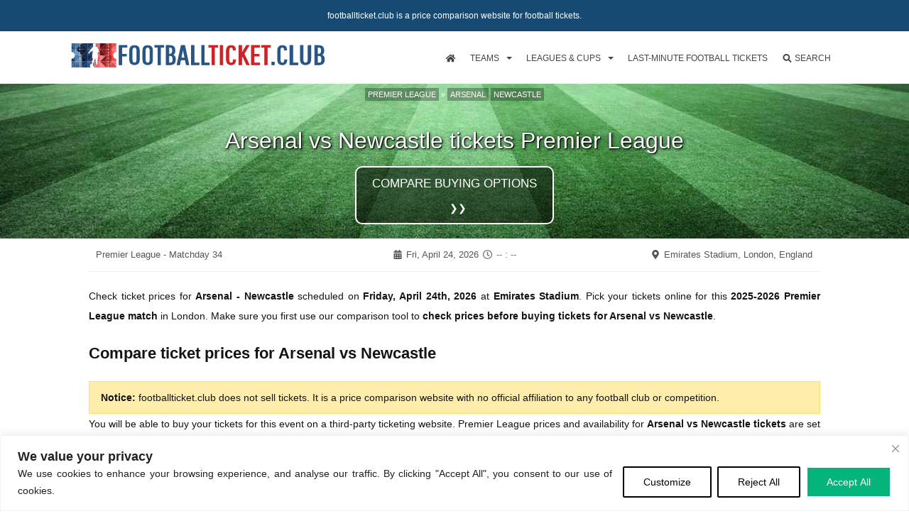

--- FILE ---
content_type: text/html; charset=UTF-8
request_url: https://www.footballticket.club/arsenal-newcastle-united-tickets-premier-league/
body_size: 28946
content:
<!DOCTYPE html>
<!--[if IE 7]>
<html class="ie ie7" lang="en-GB">
<![endif]-->
<!--[if IE 8]>
<html class="ie ie8" lang="en-GB">
<![endif]-->
<!--[if !(IE 7) & !(IE 8)]><!-->
<html lang="en-GB">
<!--<![endif]-->
<head><meta charset="UTF-8"><script>if(navigator.userAgent.match(/MSIE|Internet Explorer/i)||navigator.userAgent.match(/Trident\/7\..*?rv:11/i)){var href=document.location.href;if(!href.match(/[?&]nowprocket/)){if(href.indexOf("?")==-1){if(href.indexOf("#")==-1){document.location.href=href+"?nowprocket=1"}else{document.location.href=href.replace("#","?nowprocket=1#")}}else{if(href.indexOf("#")==-1){document.location.href=href+"&nowprocket=1"}else{document.location.href=href.replace("#","&nowprocket=1#")}}}}</script><script>(()=>{class RocketLazyLoadScripts{constructor(){this.v="2.0.4",this.userEvents=["keydown","keyup","mousedown","mouseup","mousemove","mouseover","mouseout","touchmove","touchstart","touchend","touchcancel","wheel","click","dblclick","input"],this.attributeEvents=["onblur","onclick","oncontextmenu","ondblclick","onfocus","onmousedown","onmouseenter","onmouseleave","onmousemove","onmouseout","onmouseover","onmouseup","onmousewheel","onscroll","onsubmit"]}async t(){this.i(),this.o(),/iP(ad|hone)/.test(navigator.userAgent)&&this.h(),this.u(),this.l(this),this.m(),this.k(this),this.p(this),this._(),await Promise.all([this.R(),this.L()]),this.lastBreath=Date.now(),this.S(this),this.P(),this.D(),this.O(),this.M(),await this.C(this.delayedScripts.normal),await this.C(this.delayedScripts.defer),await this.C(this.delayedScripts.async),await this.T(),await this.F(),await this.j(),await this.A(),window.dispatchEvent(new Event("rocket-allScriptsLoaded")),this.everythingLoaded=!0,this.lastTouchEnd&&await new Promise(t=>setTimeout(t,500-Date.now()+this.lastTouchEnd)),this.I(),this.H(),this.U(),this.W()}i(){this.CSPIssue=sessionStorage.getItem("rocketCSPIssue"),document.addEventListener("securitypolicyviolation",t=>{this.CSPIssue||"script-src-elem"!==t.violatedDirective||"data"!==t.blockedURI||(this.CSPIssue=!0,sessionStorage.setItem("rocketCSPIssue",!0))},{isRocket:!0})}o(){window.addEventListener("pageshow",t=>{this.persisted=t.persisted,this.realWindowLoadedFired=!0},{isRocket:!0}),window.addEventListener("pagehide",()=>{this.onFirstUserAction=null},{isRocket:!0})}h(){let t;function e(e){t=e}window.addEventListener("touchstart",e,{isRocket:!0}),window.addEventListener("touchend",function i(o){o.changedTouches[0]&&t.changedTouches[0]&&Math.abs(o.changedTouches[0].pageX-t.changedTouches[0].pageX)<10&&Math.abs(o.changedTouches[0].pageY-t.changedTouches[0].pageY)<10&&o.timeStamp-t.timeStamp<200&&(window.removeEventListener("touchstart",e,{isRocket:!0}),window.removeEventListener("touchend",i,{isRocket:!0}),"INPUT"===o.target.tagName&&"text"===o.target.type||(o.target.dispatchEvent(new TouchEvent("touchend",{target:o.target,bubbles:!0})),o.target.dispatchEvent(new MouseEvent("mouseover",{target:o.target,bubbles:!0})),o.target.dispatchEvent(new PointerEvent("click",{target:o.target,bubbles:!0,cancelable:!0,detail:1,clientX:o.changedTouches[0].clientX,clientY:o.changedTouches[0].clientY})),event.preventDefault()))},{isRocket:!0})}q(t){this.userActionTriggered||("mousemove"!==t.type||this.firstMousemoveIgnored?"keyup"===t.type||"mouseover"===t.type||"mouseout"===t.type||(this.userActionTriggered=!0,this.onFirstUserAction&&this.onFirstUserAction()):this.firstMousemoveIgnored=!0),"click"===t.type&&t.preventDefault(),t.stopPropagation(),t.stopImmediatePropagation(),"touchstart"===this.lastEvent&&"touchend"===t.type&&(this.lastTouchEnd=Date.now()),"click"===t.type&&(this.lastTouchEnd=0),this.lastEvent=t.type,t.composedPath&&t.composedPath()[0].getRootNode()instanceof ShadowRoot&&(t.rocketTarget=t.composedPath()[0]),this.savedUserEvents.push(t)}u(){this.savedUserEvents=[],this.userEventHandler=this.q.bind(this),this.userEvents.forEach(t=>window.addEventListener(t,this.userEventHandler,{passive:!1,isRocket:!0})),document.addEventListener("visibilitychange",this.userEventHandler,{isRocket:!0})}U(){this.userEvents.forEach(t=>window.removeEventListener(t,this.userEventHandler,{passive:!1,isRocket:!0})),document.removeEventListener("visibilitychange",this.userEventHandler,{isRocket:!0}),this.savedUserEvents.forEach(t=>{(t.rocketTarget||t.target).dispatchEvent(new window[t.constructor.name](t.type,t))})}m(){const t="return false",e=Array.from(this.attributeEvents,t=>"data-rocket-"+t),i="["+this.attributeEvents.join("],[")+"]",o="[data-rocket-"+this.attributeEvents.join("],[data-rocket-")+"]",s=(e,i,o)=>{o&&o!==t&&(e.setAttribute("data-rocket-"+i,o),e["rocket"+i]=new Function("event",o),e.setAttribute(i,t))};new MutationObserver(t=>{for(const n of t)"attributes"===n.type&&(n.attributeName.startsWith("data-rocket-")||this.everythingLoaded?n.attributeName.startsWith("data-rocket-")&&this.everythingLoaded&&this.N(n.target,n.attributeName.substring(12)):s(n.target,n.attributeName,n.target.getAttribute(n.attributeName))),"childList"===n.type&&n.addedNodes.forEach(t=>{if(t.nodeType===Node.ELEMENT_NODE)if(this.everythingLoaded)for(const i of[t,...t.querySelectorAll(o)])for(const t of i.getAttributeNames())e.includes(t)&&this.N(i,t.substring(12));else for(const e of[t,...t.querySelectorAll(i)])for(const t of e.getAttributeNames())this.attributeEvents.includes(t)&&s(e,t,e.getAttribute(t))})}).observe(document,{subtree:!0,childList:!0,attributeFilter:[...this.attributeEvents,...e]})}I(){this.attributeEvents.forEach(t=>{document.querySelectorAll("[data-rocket-"+t+"]").forEach(e=>{this.N(e,t)})})}N(t,e){const i=t.getAttribute("data-rocket-"+e);i&&(t.setAttribute(e,i),t.removeAttribute("data-rocket-"+e))}k(t){Object.defineProperty(HTMLElement.prototype,"onclick",{get(){return this.rocketonclick||null},set(e){this.rocketonclick=e,this.setAttribute(t.everythingLoaded?"onclick":"data-rocket-onclick","this.rocketonclick(event)")}})}S(t){function e(e,i){let o=e[i];e[i]=null,Object.defineProperty(e,i,{get:()=>o,set(s){t.everythingLoaded?o=s:e["rocket"+i]=o=s}})}e(document,"onreadystatechange"),e(window,"onload"),e(window,"onpageshow");try{Object.defineProperty(document,"readyState",{get:()=>t.rocketReadyState,set(e){t.rocketReadyState=e},configurable:!0}),document.readyState="loading"}catch(t){console.log("WPRocket DJE readyState conflict, bypassing")}}l(t){this.originalAddEventListener=EventTarget.prototype.addEventListener,this.originalRemoveEventListener=EventTarget.prototype.removeEventListener,this.savedEventListeners=[],EventTarget.prototype.addEventListener=function(e,i,o){o&&o.isRocket||!t.B(e,this)&&!t.userEvents.includes(e)||t.B(e,this)&&!t.userActionTriggered||e.startsWith("rocket-")||t.everythingLoaded?t.originalAddEventListener.call(this,e,i,o):(t.savedEventListeners.push({target:this,remove:!1,type:e,func:i,options:o}),"mouseenter"!==e&&"mouseleave"!==e||t.originalAddEventListener.call(this,e,t.savedUserEvents.push,o))},EventTarget.prototype.removeEventListener=function(e,i,o){o&&o.isRocket||!t.B(e,this)&&!t.userEvents.includes(e)||t.B(e,this)&&!t.userActionTriggered||e.startsWith("rocket-")||t.everythingLoaded?t.originalRemoveEventListener.call(this,e,i,o):t.savedEventListeners.push({target:this,remove:!0,type:e,func:i,options:o})}}J(t,e){this.savedEventListeners=this.savedEventListeners.filter(i=>{let o=i.type,s=i.target||window;return e!==o||t!==s||(this.B(o,s)&&(i.type="rocket-"+o),this.$(i),!1)})}H(){EventTarget.prototype.addEventListener=this.originalAddEventListener,EventTarget.prototype.removeEventListener=this.originalRemoveEventListener,this.savedEventListeners.forEach(t=>this.$(t))}$(t){t.remove?this.originalRemoveEventListener.call(t.target,t.type,t.func,t.options):this.originalAddEventListener.call(t.target,t.type,t.func,t.options)}p(t){let e;function i(e){return t.everythingLoaded?e:e.split(" ").map(t=>"load"===t||t.startsWith("load.")?"rocket-jquery-load":t).join(" ")}function o(o){function s(e){const s=o.fn[e];o.fn[e]=o.fn.init.prototype[e]=function(){return this[0]===window&&t.userActionTriggered&&("string"==typeof arguments[0]||arguments[0]instanceof String?arguments[0]=i(arguments[0]):"object"==typeof arguments[0]&&Object.keys(arguments[0]).forEach(t=>{const e=arguments[0][t];delete arguments[0][t],arguments[0][i(t)]=e})),s.apply(this,arguments),this}}if(o&&o.fn&&!t.allJQueries.includes(o)){const e={DOMContentLoaded:[],"rocket-DOMContentLoaded":[]};for(const t in e)document.addEventListener(t,()=>{e[t].forEach(t=>t())},{isRocket:!0});o.fn.ready=o.fn.init.prototype.ready=function(i){function s(){parseInt(o.fn.jquery)>2?setTimeout(()=>i.bind(document)(o)):i.bind(document)(o)}return"function"==typeof i&&(t.realDomReadyFired?!t.userActionTriggered||t.fauxDomReadyFired?s():e["rocket-DOMContentLoaded"].push(s):e.DOMContentLoaded.push(s)),o([])},s("on"),s("one"),s("off"),t.allJQueries.push(o)}e=o}t.allJQueries=[],o(window.jQuery),Object.defineProperty(window,"jQuery",{get:()=>e,set(t){o(t)}})}P(){const t=new Map;document.write=document.writeln=function(e){const i=document.currentScript,o=document.createRange(),s=i.parentElement;let n=t.get(i);void 0===n&&(n=i.nextSibling,t.set(i,n));const c=document.createDocumentFragment();o.setStart(c,0),c.appendChild(o.createContextualFragment(e)),s.insertBefore(c,n)}}async R(){return new Promise(t=>{this.userActionTriggered?t():this.onFirstUserAction=t})}async L(){return new Promise(t=>{document.addEventListener("DOMContentLoaded",()=>{this.realDomReadyFired=!0,t()},{isRocket:!0})})}async j(){return this.realWindowLoadedFired?Promise.resolve():new Promise(t=>{window.addEventListener("load",t,{isRocket:!0})})}M(){this.pendingScripts=[];this.scriptsMutationObserver=new MutationObserver(t=>{for(const e of t)e.addedNodes.forEach(t=>{"SCRIPT"!==t.tagName||t.noModule||t.isWPRocket||this.pendingScripts.push({script:t,promise:new Promise(e=>{const i=()=>{const i=this.pendingScripts.findIndex(e=>e.script===t);i>=0&&this.pendingScripts.splice(i,1),e()};t.addEventListener("load",i,{isRocket:!0}),t.addEventListener("error",i,{isRocket:!0}),setTimeout(i,1e3)})})})}),this.scriptsMutationObserver.observe(document,{childList:!0,subtree:!0})}async F(){await this.X(),this.pendingScripts.length?(await this.pendingScripts[0].promise,await this.F()):this.scriptsMutationObserver.disconnect()}D(){this.delayedScripts={normal:[],async:[],defer:[]},document.querySelectorAll("script[type$=rocketlazyloadscript]").forEach(t=>{t.hasAttribute("data-rocket-src")?t.hasAttribute("async")&&!1!==t.async?this.delayedScripts.async.push(t):t.hasAttribute("defer")&&!1!==t.defer||"module"===t.getAttribute("data-rocket-type")?this.delayedScripts.defer.push(t):this.delayedScripts.normal.push(t):this.delayedScripts.normal.push(t)})}async _(){await this.L();let t=[];document.querySelectorAll("script[type$=rocketlazyloadscript][data-rocket-src]").forEach(e=>{let i=e.getAttribute("data-rocket-src");if(i&&!i.startsWith("data:")){i.startsWith("//")&&(i=location.protocol+i);try{const o=new URL(i).origin;o!==location.origin&&t.push({src:o,crossOrigin:e.crossOrigin||"module"===e.getAttribute("data-rocket-type")})}catch(t){}}}),t=[...new Map(t.map(t=>[JSON.stringify(t),t])).values()],this.Y(t,"preconnect")}async G(t){if(await this.K(),!0!==t.noModule||!("noModule"in HTMLScriptElement.prototype))return new Promise(e=>{let i;function o(){(i||t).setAttribute("data-rocket-status","executed"),e()}try{if(navigator.userAgent.includes("Firefox/")||""===navigator.vendor||this.CSPIssue)i=document.createElement("script"),[...t.attributes].forEach(t=>{let e=t.nodeName;"type"!==e&&("data-rocket-type"===e&&(e="type"),"data-rocket-src"===e&&(e="src"),i.setAttribute(e,t.nodeValue))}),t.text&&(i.text=t.text),t.nonce&&(i.nonce=t.nonce),i.hasAttribute("src")?(i.addEventListener("load",o,{isRocket:!0}),i.addEventListener("error",()=>{i.setAttribute("data-rocket-status","failed-network"),e()},{isRocket:!0}),setTimeout(()=>{i.isConnected||e()},1)):(i.text=t.text,o()),i.isWPRocket=!0,t.parentNode.replaceChild(i,t);else{const i=t.getAttribute("data-rocket-type"),s=t.getAttribute("data-rocket-src");i?(t.type=i,t.removeAttribute("data-rocket-type")):t.removeAttribute("type"),t.addEventListener("load",o,{isRocket:!0}),t.addEventListener("error",i=>{this.CSPIssue&&i.target.src.startsWith("data:")?(console.log("WPRocket: CSP fallback activated"),t.removeAttribute("src"),this.G(t).then(e)):(t.setAttribute("data-rocket-status","failed-network"),e())},{isRocket:!0}),s?(t.fetchPriority="high",t.removeAttribute("data-rocket-src"),t.src=s):t.src="data:text/javascript;base64,"+window.btoa(unescape(encodeURIComponent(t.text)))}}catch(i){t.setAttribute("data-rocket-status","failed-transform"),e()}});t.setAttribute("data-rocket-status","skipped")}async C(t){const e=t.shift();return e?(e.isConnected&&await this.G(e),this.C(t)):Promise.resolve()}O(){this.Y([...this.delayedScripts.normal,...this.delayedScripts.defer,...this.delayedScripts.async],"preload")}Y(t,e){this.trash=this.trash||[];let i=!0;var o=document.createDocumentFragment();t.forEach(t=>{const s=t.getAttribute&&t.getAttribute("data-rocket-src")||t.src;if(s&&!s.startsWith("data:")){const n=document.createElement("link");n.href=s,n.rel=e,"preconnect"!==e&&(n.as="script",n.fetchPriority=i?"high":"low"),t.getAttribute&&"module"===t.getAttribute("data-rocket-type")&&(n.crossOrigin=!0),t.crossOrigin&&(n.crossOrigin=t.crossOrigin),t.integrity&&(n.integrity=t.integrity),t.nonce&&(n.nonce=t.nonce),o.appendChild(n),this.trash.push(n),i=!1}}),document.head.appendChild(o)}W(){this.trash.forEach(t=>t.remove())}async T(){try{document.readyState="interactive"}catch(t){}this.fauxDomReadyFired=!0;try{await this.K(),this.J(document,"readystatechange"),document.dispatchEvent(new Event("rocket-readystatechange")),await this.K(),document.rocketonreadystatechange&&document.rocketonreadystatechange(),await this.K(),this.J(document,"DOMContentLoaded"),document.dispatchEvent(new Event("rocket-DOMContentLoaded")),await this.K(),this.J(window,"DOMContentLoaded"),window.dispatchEvent(new Event("rocket-DOMContentLoaded"))}catch(t){console.error(t)}}async A(){try{document.readyState="complete"}catch(t){}try{await this.K(),this.J(document,"readystatechange"),document.dispatchEvent(new Event("rocket-readystatechange")),await this.K(),document.rocketonreadystatechange&&document.rocketonreadystatechange(),await this.K(),this.J(window,"load"),window.dispatchEvent(new Event("rocket-load")),await this.K(),window.rocketonload&&window.rocketonload(),await this.K(),this.allJQueries.forEach(t=>t(window).trigger("rocket-jquery-load")),await this.K(),this.J(window,"pageshow");const t=new Event("rocket-pageshow");t.persisted=this.persisted,window.dispatchEvent(t),await this.K(),window.rocketonpageshow&&window.rocketonpageshow({persisted:this.persisted})}catch(t){console.error(t)}}async K(){Date.now()-this.lastBreath>45&&(await this.X(),this.lastBreath=Date.now())}async X(){return document.hidden?new Promise(t=>setTimeout(t)):new Promise(t=>requestAnimationFrame(t))}B(t,e){return e===document&&"readystatechange"===t||(e===document&&"DOMContentLoaded"===t||(e===window&&"DOMContentLoaded"===t||(e===window&&"load"===t||e===window&&"pageshow"===t)))}static run(){(new RocketLazyLoadScripts).t()}}RocketLazyLoadScripts.run()})();</script>

<meta name="viewport" content="width=device-width">
<title>Arsenal - Newcastle tickets Premier League Friday 24 April 2026</title>
<link data-rocket-prefetch href="https://www.footballtickets.fr" rel="dns-prefetch">
<link data-rocket-prefetch href="https://www.footballtickets.es" rel="dns-prefetch"><link rel="preload" data-rocket-preload as="image" href="https://www.footballticket.club/great/wp-content/themes/twentythirteen2-child/images/bgrounds/terrain-de-foot.jpg" fetchpriority="high">
<link rel="profile" href="http://gmpg.org/xfn/11">
<link rel="pingback" href="https://www.footballticket.club/great/xmlrpc.php">
<!--[if lt IE 9]>
<script src="https://www.footballticket.club/great/wp-content/themes/twentythirteen/js/html5.js"></script>
<![endif]-->
<meta name='robots' content='max-image-preview:large, index,follow' />
<!-- Google tag (gtag.js) --> <script type="rocketlazyloadscript" async data-rocket-src="https://www.googletagmanager.com/gtag/js?id=G-BK4L7N4VB8"></script>
	<script type="rocketlazyloadscript"> window.dataLayer = window.dataLayer || []; function gtag(){dataLayer.push(arguments);} gtag('js', new Date()); gtag('config', 'G-BK4L7N4VB8'); </script>
<link rel="alternate" hreflang="en-GB" href="https://www.footballticket.club/arsenal-newcastle-united-tickets-premier-league/" />
<link rel="alternate" hreflang="fr-FR" href="https://www.footballtickets.fr/billets-arsenal-newcastle-united-premier-league/" />
<link rel="alternate" hreflang="es-ES" href="https://www.footballtickets.es/entradas-arsenal-newcastle-united-premier-league/" />
<link rel="alternate" hreflang="x-default" href="https://www.footballticket.club/arsenal-newcastle-united-tickets-premier-league/" />

	<meta name="description" content="Compare ticket prices for Arsenal vs Newcastle (Premier League) on Friday, April 24th, 2026 at Emirates Stadium, London." />
	<link rel="canonical" href="https://www.footballticket.club/arsenal-newcastle-united-tickets-premier-league/" />
	<meta property="og:locale" content="en_GB" />
	<meta property="og:type" content="article" />
	<meta property="og:title" content="Arsenal - Newcastle tickets Premier League Friday 24 April 2026" />
	<meta property="og:description" content="Compare ticket prices for Arsenal vs Newcastle (Premier League) on Friday, April 24th, 2026 at Emirates Stadium, London." />
	<meta property="og:url" content="https://www.footballticket.club/arsenal-newcastle-united-tickets-premier-league/" />
	<meta property="og:site_name" content="Football Ticket Club" />
	<meta property="article:publisher" content="https://www.facebook.com/footballticketclub/" />
	<meta name="twitter:card" content="summary_large_image" />
	<meta name="twitter:site" content="@footballtixfcb" />
	<script type="application/ld+json" class="yoast-schema-graph">{"@context":"https://schema.org","@graph":[{"@type":"WebPage","@id":"https://www.footballticket.club/arsenal-newcastle-united-tickets-premier-league/","url":"https://www.footballticket.club/arsenal-newcastle-united-tickets-premier-league/","name":"Arsenal - Newcastle tickets Premier League Friday 24 April 2026","isPartOf":{"@id":"https://www.footballticket.club/#website"},"datePublished":"2025-06-01T10:19:20+02:00","breadcrumb":{"@id":"https://www.footballticket.club/arsenal-newcastle-united-tickets-premier-league/#breadcrumb"},"inLanguage":"en-GB","potentialAction":[{"@type":"ReadAction","target":["https://www.footballticket.club/arsenal-newcastle-united-tickets-premier-league/"]}],"dateModified":"2026-01-17T06:52:30+02:00","description":"Compare ticket prices for Arsenal vs Newcastle (Premier League) on Friday, April 24th, 2026 at Emirates Stadium, London.","primaryImageOfPage":{"@id":"https://www.footballticket.club/arsenal-newcastle-united-tickets-premier-league/#primaryimage"},"image":{"@id":"https://www.footballticket.club/arsenal-newcastle-united-tickets-premier-league/#primaryimage"},"thumbnailUrl":"https://www.footballticket.club/great/wp-content/uploads/2024/08/arsenal-tickets-emirates-stadium.jpg"},{"@type":"WebSite","@id":"https://www.footballticket.club/#website","url":"https://www.footballticket.club/","name":"Football Ticket Club","description":"","publisher":{"@id":"https://www.footballticket.club/#organization"},"potentialAction":[{"@type":"SearchAction","target":{"@type":"EntryPoint","urlTemplate":"https://www.footballticket.club/?s={search_term_string}"},"query-input":{"@type":"PropertyValueSpecification","valueRequired":true,"valueName":"search_term_string"}}],"inLanguage":"en-GB"},{"@type":"Organization","@id":"https://www.footballticket.club/#organization","name":"Footballticket.club","url":"https://www.footballticket.club/","logo":{"@type":"ImageObject","inLanguage":"en-GB","@id":"https://www.footballticket.club/#/schema/logo/image/","url":"https://www.footballticket.club/great/wp-content/uploads/2025/06/Footballticket.club-logo.png","contentUrl":"https://www.footballticket.club/great/wp-content/uploads/2025/06/Footballticket.club-logo.png","width":696,"height":696,"caption":"Footballticket.club"},"image":{"@id":"https://www.footballticket.club/#/schema/logo/image/"},"sameAs":["https://www.facebook.com/footballticketclub/","https://x.com/footballtixfcb","https://www.instagram.com/footballticketclub/","https://www.linkedin.com/company/footballticket-club/"]},{"@type":"ImageObject","@id":"https://www.footballticket.club/arsenal-newcastle-united-tickets-premier-league/#primaryimage","inLanguage":"en-GB","url":"https://www.footballticket.club/great/wp-content/uploads/2024/08/arsenal-tickets-emirates-stadium.jpg","contentUrl":"https://www.footballticket.club/great/wp-content/uploads/2024/08/arsenal-tickets-emirates-stadium.jpg","width":1200,"height":630,"caption":"Arsenal - Newcastle tickets Premier League Friday 24 April 2026"}]}</script>


<link rel='dns-prefetch' href='//www.footballticket.club' />
<link rel='dns-prefetch' href='//use.fontawesome.com' />
<link rel="alternate" type="application/rss+xml" title="Football Ticket Club &raquo; Feed" href="https://www.footballticket.club/feed/" />
<link rel="alternate" type="application/rss+xml" title="Football Ticket Club &raquo; Comments Feed" href="https://www.footballticket.club/comments/feed/" />
<script type="application/ld+json" class="football-schema-breadcrumbs">{"@context":"https://schema.org","@type":"BreadcrumbList","@id":"https://www.footballticket.club/arsenal-newcastle-united-tickets-premier-league/#breadcrumb","itemListElement":[{"@type":"ListItem","position":1,"item":{"@id":"https://www.footballticket.club/","name":"Home"}},{"@type":"ListItem","position":2,"item":{"@id":"https://www.footballticket.club/premier-league-tickets","name":"Premier League tickets"}},{"@type":"ListItem","position":3,"item":{"@id":"https://www.footballticket.club/arsenal-fc-tickets","name":"Arsenal tickets"}},{"@type":"ListItem","position":4,"item":{"@id":"https://www.footballticket.club/arsenal-newcastle-united-tickets-premier-league/","name":"Arsenal - Newcastle tickets Premier League"}}]}</script>
<script type="application/ld+json" class="football-schema-graph">[{"@context":"https://schema.org/","@type":"SportsEvent","@id":"https://www.footballticket.club/arsenal-newcastle-united-tickets-premier-league/","name":"Arsenal vs Newcastle Premier League","sport":"Football","startDate":"2026-04-24","duration":"PT2H","eventStatus":"https://schema.org/EventScheduled","eventAttendanceMode":"https://schema.org/OfflineEventAttendanceMode","description":"Arsenal vs Newcastle Premier League in London (Emirates Stadium) on Friday 24 April. The date and time will be confirmed soon.","image":{"@type":"ImageObject","inLanguage":"en-GB","url":"https://www.footballticket.club/great/wp-content/uploads/2024/08/arsenal-tickets-emirates-stadium.jpg","width":1200,"height":630,"name":"Arsenal vs Newcastle Premier League"},"url":"https://www.footballticket.club/arsenal-newcastle-united-tickets-premier-league/","location":{"@type":"EventVenue","name":"Emirates Stadium","maximumAttendeeCapacity":60704,"address":{"@type":"PostalAddress","addressLocality":"London","streetAddress":"Hornsey Rd","postalCode":"N7 7AJ","addressCountry":{"@type":"Country","name":"England"}},"geo":{"@type":"GeoCoordinates","latitude":"51.5548880","longitude":"-0.1084170"}},"homeTeam":{"@type":"SportsTeam","name":"Arsenal","gender":"https://schema.org/Male"},"performer":[{"@type":"SportsTeam","name":"Arsenal","gender":"https://schema.org/Male"},{"@type":"SportsTeam","name":"Newcastle","gender":"https://schema.org/Male"}],"awayTeam":{"@type":"SportsTeam","name":"Newcastle","gender":"https://schema.org/Male"},"offers":{"@type":"AggregateOffer","name":"Arsenal vs Newcastle tickets Premier League","description":"Compare ticket prices for Arsenal vs Newcastle (Premier League) in London (Emirates Stadium). Tickets are available!","availability":"https://schema.org/InStock","lowprice":"302","offerCount":"9","priceCurrency":"EUR","url":"https://www.footballticket.club/arsenal-newcastle-united-tickets-premier-league/","validFrom":"2026-01-17T06:52:30+02:00"}}]</script>
<!-- LLM / AI usage policies -->
<meta name="llms" content="https://www.footballticket.club/llms.txt">
<meta name="llms-alt" content="https://www.footballticket.club/llms.yaml">
<!-- TradeDoubler site verification 3215737 -->
<meta name="ir-site-verification-token" value="1598283509"/><!--IR-->
<meta name="tradetracker-site-verification" content="191b5e6726252f29ef19c9b4b75cc2cf701e1592" /><!--TTACKER-->
<style id='wp-img-auto-sizes-contain-inline-css'>
img:is([sizes=auto i],[sizes^="auto," i]){contain-intrinsic-size:3000px 1500px}
/*# sourceURL=wp-img-auto-sizes-contain-inline-css */
</style>
<style id='wp-emoji-styles-inline-css'>

	img.wp-smiley, img.emoji {
		display: inline !important;
		border: none !important;
		box-shadow: none !important;
		height: 1em !important;
		width: 1em !important;
		margin: 0 0.07em !important;
		vertical-align: -0.1em !important;
		background: none !important;
		padding: 0 !important;
	}
/*# sourceURL=wp-emoji-styles-inline-css */
</style>
<link data-minify="1" rel='stylesheet' id='football-13-css' href='https://www.footballticket.club/great/wp-content/cache/min/1/great/wp-content/themes/twentythirteen2-child/style.css?ver=1768115469' media='all' />
<link data-minify="1" rel='stylesheet' id='football-ftmenu-css' href='https://www.footballticket.club/great/wp-content/cache/min/1/great/wp-content/themes/twentythirteen2-child/css/ftmenu.css?ver=1768115469' media='all' />
<link data-minify="1" rel='stylesheet' id='football-rankings-css' href='https://www.footballticket.club/great/wp-content/cache/min/1/great/wp-content/themes/twentythirteen2-child/css/rankings.css?ver=1768115469' media='all' />
<link data-minify="1" rel='stylesheet' id='football-game-css' href='https://www.footballticket.club/great/wp-content/cache/min/1/great/wp-content/themes/twentythirteen2-child/css/game.css?ver=1768115484' media='all' />
<link data-minify="1" rel='stylesheet' id='football-mystyle-2-css' href='https://www.footballticket.club/great/wp-content/cache/min/1/great/wp-content/themes/twentythirteen2-child/css/mystyle2.css?ver=1768115469' media='all' />
<link data-minify="1" rel='stylesheet' id='football-overlay-css' href='https://www.footballticket.club/great/wp-content/cache/min/1/great/wp-content/themes/twentythirteen2-child/css/overlay.css?ver=1768115469' media='all' />
<link data-minify="1" rel='stylesheet' id='football-tooltip-css' href='https://www.footballticket.club/great/wp-content/cache/min/1/great/wp-content/themes/twentythirteen2-child/css/tooltip.css?ver=1768115469' media='all' />
<link data-minify="1" rel='stylesheet' id='football-bgimg-css' href='https://www.footballticket.club/great/wp-content/cache/min/1/great/wp-content/themes/twentythirteen2-child/css/football_bgimg.css?ver=1768115469' media='all' />
<link data-minify="1" rel='stylesheet' id='football-mailchimp-css' href='https://www.footballticket.club/great/wp-content/cache/min/1/great/wp-content/themes/twentythirteen2-child/css/mailchimp.css?ver=1768115469' media='all' />
<link data-minify="1" rel='stylesheet' id='football-jqueryui-corrections-css' href='https://www.footballticket.club/great/wp-content/cache/min/1/great/wp-content/themes/twentythirteen2-child/css/jquery-ui-corrections.css?ver=1768115469' media='all' />
<link data-minify="1" rel='stylesheet' id='football-supersearch-css' href='https://www.footballticket.club/great/wp-content/cache/min/1/great/wp-content/themes/twentythirteen2-child/css/ft_yy_supersearch.css?ver=1768115469' media='all' />
<script id="webtoffee-cookie-consent-js-extra">
var _wccConfig = {"_ipData":[],"_assetsURL":"https://www.footballticket.club/great/wp-content/plugins/webtoffee-cookie-consent/lite/frontend/images/","_publicURL":"https://www.footballticket.club/great","_categories":[{"name":"Necessary","slug":"necessary","isNecessary":true,"ccpaDoNotSell":true,"cookies":[{"cookieID":"wt_consent","domain":"www.footballticket.club","provider":""}],"active":true,"defaultConsent":{"gdpr":true,"ccpa":true},"foundNoCookieScript":false},{"name":"Functional","slug":"functional","isNecessary":false,"ccpaDoNotSell":false,"cookies":[],"active":true,"defaultConsent":{"gdpr":false,"ccpa":true},"foundNoCookieScript":false},{"name":"Analytics","slug":"analytics","isNecessary":false,"ccpaDoNotSell":true,"cookies":[{"cookieID":"_ga_*","domain":".footballticket.club","provider":"google-analytics.com|googletagmanager.com/gtag/js"},{"cookieID":"_ga","domain":".footballticket.club","provider":"google-analytics.com|googletagmanager.com/gtag/js"}],"active":true,"defaultConsent":{"gdpr":false,"ccpa":false},"foundNoCookieScript":true},{"name":"Performance","slug":"performance","isNecessary":false,"ccpaDoNotSell":false,"cookies":[],"active":true,"defaultConsent":{"gdpr":false,"ccpa":true},"foundNoCookieScript":false},{"name":"Advertisement","slug":"advertisement","isNecessary":false,"ccpaDoNotSell":false,"cookies":[],"active":true,"defaultConsent":{"gdpr":false,"ccpa":true},"foundNoCookieScript":false},{"name":"Others","slug":"others","isNecessary":false,"ccpaDoNotSell":false,"cookies":[],"active":true,"defaultConsent":{"gdpr":false,"ccpa":true},"foundNoCookieScript":false}],"_activeLaw":"gdpr","_rootDomain":"","_block":"1","_showBanner":"1","_bannerConfig":{"GDPR":{"settings":{"type":"banner","position":"bottom","applicableLaw":"gdpr","preferenceCenter":"center","selectedRegion":"ALL","consentExpiry":365,"shortcodes":[{"key":"wcc_readmore","content":"\u003Ca href=\"https://www.footballticket.club/cookies/\" class=\"wcc-policy\" aria-label=\"Cookie Policy\" target=\"_blank\" rel=\"noopener\" data-tag=\"readmore-button\"\u003ECookie Policy\u003C/a\u003E","tag":"readmore-button","status":false,"attributes":{"rel":"nofollow","target":"_blank"}},{"key":"wcc_show_desc","content":"\u003Cbutton class=\"wcc-show-desc-btn\" data-tag=\"show-desc-button\" aria-label=\"Show more\"\u003EShow more\u003C/button\u003E","tag":"show-desc-button","status":true,"attributes":[]},{"key":"wcc_hide_desc","content":"\u003Cbutton class=\"wcc-show-desc-btn\" data-tag=\"hide-desc-button\" aria-label=\"Show less\"\u003EShow less\u003C/button\u003E","tag":"hide-desc-button","status":true,"attributes":[]},{"key":"wcc_category_toggle_label","content":"[wcc_{{status}}_category_label] [wcc_preference_{{category_slug}}_title]","tag":"","status":true,"attributes":[]},{"key":"wcc_enable_category_label","content":"Enable","tag":"","status":true,"attributes":[]},{"key":"wcc_disable_category_label","content":"Disable","tag":"","status":true,"attributes":[]},{"key":"wcc_video_placeholder","content":"\u003Cdiv class=\"video-placeholder-normal\" data-tag=\"video-placeholder\" id=\"[UNIQUEID]\"\u003E\u003Cp class=\"video-placeholder-text-normal\" data-tag=\"placeholder-title\"\u003EPlease accept {category} cookies to access this content\u003C/p\u003E\u003C/div\u003E","tag":"","status":true,"attributes":[]},{"key":"wcc_enable_optout_label","content":"Enable","tag":"","status":true,"attributes":[]},{"key":"wcc_disable_optout_label","content":"Disable","tag":"","status":true,"attributes":[]},{"key":"wcc_optout_toggle_label","content":"[wcc_{{status}}_optout_label] [wcc_optout_option_title]","tag":"","status":true,"attributes":[]},{"key":"wcc_optout_option_title","content":"Do Not Sell or Share My Personal Information","tag":"","status":true,"attributes":[]},{"key":"wcc_optout_close_label","content":"Close","tag":"","status":true,"attributes":[]}],"bannerEnabled":true},"behaviours":{"reloadBannerOnAccept":false,"loadAnalyticsByDefault":false,"animations":{"onLoad":"animate","onHide":"sticky"}},"config":{"revisitConsent":{"status":false,"tag":"revisit-consent","position":"bottom-left","meta":{"url":"#"},"styles":[],"elements":{"title":{"type":"text","tag":"revisit-consent-title","status":true,"styles":{"color":"#0056a7"}}}},"preferenceCenter":{"toggle":{"status":true,"tag":"detail-category-toggle","type":"toggle","states":{"active":{"styles":{"background-color":"#000000"}},"inactive":{"styles":{"background-color":"#D0D5D2"}}}},"poweredBy":{"status":false,"tag":"detail-powered-by","styles":{"background-color":"#EDEDED","color":"#293C5B"}}},"categoryPreview":{"status":false,"toggle":{"status":true,"tag":"detail-category-preview-toggle","type":"toggle","states":{"active":{"styles":{"background-color":"#000000"}},"inactive":{"styles":{"background-color":"#D0D5D2"}}}}},"videoPlaceholder":{"status":true,"styles":{"background-color":"#000000","border-color":"#000000","color":"#ffffff"}},"readMore":{"status":false,"tag":"readmore-button","type":"link","meta":{"noFollow":true,"newTab":true},"styles":{"color":"#000000","background-color":"transparent","border-color":"transparent"}},"auditTable":{"status":false},"optOption":{"status":true,"toggle":{"status":true,"tag":"optout-option-toggle","type":"toggle","states":{"active":{"styles":{"background-color":"#000000"}},"inactive":{"styles":{"background-color":"#FFFFFF"}}}},"gpcOption":false}}}},"_version":"3.5.0","_logConsent":"1","_tags":[{"tag":"accept-button","styles":{"color":"#FFFFFF","background-color":"#04B47C","border-color":"#FFFFFF"}},{"tag":"reject-button","styles":{"color":"#000000","background-color":"transparent","border-color":"#000000"}},{"tag":"settings-button","styles":{"color":"#000000","background-color":"transparent","border-color":"#000000"}},{"tag":"readmore-button","styles":{"color":"#000000","background-color":"transparent","border-color":"transparent"}},{"tag":"donotsell-button","styles":{"color":"#1863dc","background-color":"transparent","border-color":"transparent"}},{"tag":"accept-button","styles":{"color":"#FFFFFF","background-color":"#04B47C","border-color":"#FFFFFF"}},{"tag":"revisit-consent","styles":[]},{"tag":"detail-category-always-enabled","styles":{"color":"#008000"}}],"_rtl":"","_lawSelected":["GDPR"],"_restApiUrl":"https://directory.cookieyes.com/api/v1/ip","_renewConsent":"","_restrictToCA":"","_customEvents":"","_ccpaAllowedRegions":[],"_gdprAllowedRegions":[],"_closeButtonAction":"reject","_ssl":"1","_providersToBlock":[{"re":"google-analytics.com","categories":["analytics"]},{"re":"googletagmanager.com","categories":["analytics"]},{"re":"google-analytics.com|googletagmanager.com/gtag/js","categories":["analytics"]}]};
var _wccStyles = {"css":{"GDPR":".wcc-overlay{background: #000000; opacity: 0.4; position: fixed; top: 0; left: 0; width: 100%; height: 100%; z-index: 99999999;}.wcc-hide{display: none;}.wcc-btn-revisit-wrapper{display: flex; padding: 6px; border-radius: 8px; opacity: 0px; background-color:#ffffff; box-shadow: 0px 3px 10px 0px #798da04d;  align-items: center; justify-content: center; position: fixed; z-index: 999999; cursor: pointer;}.wcc-revisit-bottom-left{bottom: 15px; left: 15px;}.wcc-revisit-bottom-right{bottom: 15px; right: 15px;}.wcc-btn-revisit-wrapper .wcc-btn-revisit{display: flex; align-items: center; justify-content: center; background: none; border: none; cursor: pointer; position: relative; margin: 0; padding: 0;}.wcc-btn-revisit-wrapper .wcc-btn-revisit img{max-width: fit-content; margin: 0; } .wcc-btn-revisit-wrapper .wcc-revisit-help-text{font-size:14px; margin-left:4px; display:none;}.wcc-btn-revisit-wrapper:hover .wcc-revisit-help-text, .wcc-btn-revisit-wrapper:focus-within .wcc-revisit-help-text { display: block;}.wcc-revisit-hide{display: none;}.wcc-preference-btn:hover{cursor:pointer; text-decoration:underline;}.wcc-cookie-audit-table { font-family: inherit; border-collapse: collapse; width: 100%;} .wcc-cookie-audit-table th, .wcc-cookie-audit-table td {text-align: left; padding: 10px; font-size: 12px; color: #000000; word-break: normal; background-color: #d9dfe7; border: 1px solid #cbced6;} .wcc-cookie-audit-table tr:nth-child(2n + 1) td { background: #f1f5fa; }.wcc-consent-container{position: fixed; width: 100%; box-sizing: border-box; z-index: 9999999;}.wcc-consent-container .wcc-consent-bar{background: #ffffff; border: 1px solid; padding: 16.5px 24px; box-shadow: 0 -1px 10px 0 #acabab4d;}.wcc-banner-bottom{bottom: 0; left: 0;}.wcc-banner-top{top: 0; left: 0;}.wcc-custom-brand-logo-wrapper .wcc-custom-brand-logo{width: 100px; height: auto; margin: 0 0 12px 0;}.wcc-notice .wcc-title{color: #212121; font-weight: 700; font-size: 18px; line-height: 24px; margin: 0 0 12px 0;}.wcc-notice-group{display: flex; justify-content: space-between; align-items: center; font-size: 14px; line-height: 24px; font-weight: 400;}.wcc-notice-des *,.wcc-preference-content-wrapper *,.wcc-accordion-header-des *,.wcc-gpc-wrapper .wcc-gpc-desc *{font-size: 14px;}.wcc-notice-des{color: #212121; font-size: 14px; line-height: 24px; font-weight: 400;}.wcc-notice-des img{height: 25px; width: 25px;}.wcc-consent-bar .wcc-notice-des p,.wcc-gpc-wrapper .wcc-gpc-desc p,.wcc-preference-body-wrapper .wcc-preference-content-wrapper p,.wcc-accordion-header-wrapper .wcc-accordion-header-des p,.wcc-cookie-des-table li div:last-child p{color: inherit; margin-top: 0;}.wcc-notice-des P:last-child,.wcc-preference-content-wrapper p:last-child,.wcc-cookie-des-table li div:last-child p:last-child,.wcc-gpc-wrapper .wcc-gpc-desc p:last-child{margin-bottom: 0;}.wcc-notice-des a.wcc-policy,.wcc-notice-des button.wcc-policy{font-size: 14px; color: #1863dc; white-space: nowrap; cursor: pointer; background: transparent; border: 1px solid; text-decoration: underline;}.wcc-notice-des button.wcc-policy{padding: 0;}.wcc-notice-des a.wcc-policy:focus-visible,.wcc-notice-des button.wcc-policy:focus-visible,.wcc-preference-content-wrapper .wcc-show-desc-btn:focus-visible,.wcc-accordion-header .wcc-accordion-btn:focus-visible,.wcc-preference-header .wcc-btn-close:focus-visible,.wcc-switch input[type=\"checkbox\"]:focus-visible,.wcc-footer-wrapper a:focus-visible,.wcc-btn:focus-visible{outline: 2px solid #1863dc; outline-offset: 2px;}.wcc-btn:focus:not(:focus-visible),.wcc-accordion-header .wcc-accordion-btn:focus:not(:focus-visible),.wcc-preference-content-wrapper .wcc-show-desc-btn:focus:not(:focus-visible),.wcc-btn-revisit-wrapper .wcc-btn-revisit:focus:not(:focus-visible),.wcc-preference-header .wcc-btn-close:focus:not(:focus-visible),.wcc-consent-bar .wcc-banner-btn-close:focus:not(:focus-visible){outline: 0;}button.wcc-show-desc-btn:not(:hover):not(:active){color: #1863dc; background: transparent;}button.wcc-accordion-btn:not(:hover):not(:active),button.wcc-banner-btn-close:not(:hover):not(:active),button.wcc-btn-close:not(:hover):not(:active),button.wcc-btn-revisit:not(:hover):not(:active){background: transparent;}.wcc-consent-bar button:hover,.wcc-modal.wcc-modal-open button:hover,.wcc-consent-bar button:focus,.wcc-modal.wcc-modal-open button:focus{text-decoration: none;}.wcc-notice-btn-wrapper{display: flex; justify-content: center; align-items: center; margin-left: 15px;}.wcc-notice-btn-wrapper .wcc-btn{text-shadow: none; box-shadow: none;}.wcc-btn{font-size: 14px; font-family: inherit; line-height: 24px; padding: 8px 27px; font-weight: 500; margin: 0 8px 0 0; border-radius: 2px; white-space: nowrap; cursor: pointer; text-align: center; text-transform: none; min-height: 0;}.wcc-btn:hover{opacity: 0.8;}.wcc-btn-customize{color: #1863dc; background: transparent; border: 2px solid #1863dc;}.wcc-btn-reject{color: #1863dc; background: transparent; border: 2px solid #1863dc;}.wcc-btn-accept{background: #1863dc; color: #ffffff; border: 2px solid #1863dc;}.wcc-btn:last-child{margin-right: 0;}@media (max-width: 768px){.wcc-notice-group{display: block;}.wcc-notice-btn-wrapper{margin-left: 0;}.wcc-notice-btn-wrapper .wcc-btn{flex: auto; max-width: 100%; margin-top: 10px; white-space: unset;}}@media (max-width: 576px){.wcc-notice-btn-wrapper{flex-direction: column;}.wcc-custom-brand-logo-wrapper, .wcc-notice .wcc-title, .wcc-notice-des, .wcc-notice-btn-wrapper{padding: 0 28px;}.wcc-consent-container .wcc-consent-bar{padding: 16.5px 0;}.wcc-notice-des{max-height: 40vh; overflow-y: scroll;}.wcc-notice-btn-wrapper .wcc-btn{width: 100%; padding: 8px; margin-right: 0;}.wcc-notice-btn-wrapper .wcc-btn-accept{order: 1;}.wcc-notice-btn-wrapper .wcc-btn-reject{order: 3;}.wcc-notice-btn-wrapper .wcc-btn-customize{order: 2;}}@media (max-width: 425px){.wcc-custom-brand-logo-wrapper, .wcc-notice .wcc-title, .wcc-notice-des, .wcc-notice-btn-wrapper{padding: 0 24px;}.wcc-notice-btn-wrapper{flex-direction: column;}.wcc-btn{width: 100%; margin: 10px 0 0 0;}.wcc-notice-btn-wrapper .wcc-btn-customize{order: 2;}.wcc-notice-btn-wrapper .wcc-btn-reject{order: 3;}.wcc-notice-btn-wrapper .wcc-btn-accept{order: 1; margin-top: 16px;}}@media (max-width: 352px){.wcc-notice .wcc-title{font-size: 16px;}.wcc-notice-des *{font-size: 12px;}.wcc-notice-des, .wcc-btn{font-size: 12px;}}.wcc-modal.wcc-modal-open{display: flex; visibility: visible; -webkit-transform: translate(-50%, -50%); -moz-transform: translate(-50%, -50%); -ms-transform: translate(-50%, -50%); -o-transform: translate(-50%, -50%); transform: translate(-50%, -50%); top: 50%; left: 50%; transition: all 1s ease;}.wcc-modal{box-shadow: 0 32px 68px rgba(0, 0, 0, 0.3); margin: 0 auto; position: fixed; max-width: 100%; background: #ffffff; top: 50%; box-sizing: border-box; border-radius: 6px; z-index: 999999999; color: #212121; -webkit-transform: translate(-50%, 100%); -moz-transform: translate(-50%, 100%); -ms-transform: translate(-50%, 100%); -o-transform: translate(-50%, 100%); transform: translate(-50%, 100%); visibility: hidden; transition: all 0s ease;}.wcc-preference-center{max-height: 79vh; overflow: hidden; width: 845px; overflow: hidden; flex: 1 1 0; display: flex; flex-direction: column; border-radius: 6px;}.wcc-preference-header{display: flex; align-items: center; justify-content: space-between; padding: 22px 24px; border-bottom: 1px solid;}.wcc-preference-header .wcc-preference-title{font-size: 18px; font-weight: 700; line-height: 24px;}.wcc-google-privacy-url a {text-decoration:none;color: #1863dc;cursor:pointer;} .wcc-preference-header .wcc-btn-close{margin: 0; cursor: pointer; vertical-align: middle; padding: 0; background: none; border: none; width: auto; height: auto; min-height: 0; line-height: 0; text-shadow: none; box-shadow: none;}.wcc-preference-header .wcc-btn-close img{margin: 0; height: 10px; width: 10px;}.wcc-preference-body-wrapper{padding: 0 24px; flex: 1; overflow: auto; box-sizing: border-box;}.wcc-preference-content-wrapper,.wcc-gpc-wrapper .wcc-gpc-desc,.wcc-google-privacy-policy{font-size: 14px; line-height: 24px; font-weight: 400; padding: 12px 0;}.wcc-preference-content-wrapper{border-bottom: 1px solid;}.wcc-preference-content-wrapper img{height: 25px; width: 25px;}.wcc-preference-content-wrapper .wcc-show-desc-btn{font-size: 14px; font-family: inherit; color: #1863dc; text-decoration: none; line-height: 24px; padding: 0; margin: 0; white-space: nowrap; cursor: pointer; background: transparent; border-color: transparent; text-transform: none; min-height: 0; text-shadow: none; box-shadow: none;}.wcc-accordion-wrapper{margin-bottom: 10px;}.wcc-accordion{border-bottom: 1px solid;}.wcc-accordion:last-child{border-bottom: none;}.wcc-accordion .wcc-accordion-item{display: flex; margin-top: 10px;}.wcc-accordion .wcc-accordion-body{display: none;}.wcc-accordion.wcc-accordion-active .wcc-accordion-body{display: block; padding: 0 22px; margin-bottom: 16px;}.wcc-accordion-header-wrapper{cursor: pointer; width: 100%;}.wcc-accordion-item .wcc-accordion-header{display: flex; justify-content: space-between; align-items: center;}.wcc-accordion-header .wcc-accordion-btn{font-size: 16px; font-family: inherit; color: #212121; line-height: 24px; background: none; border: none; font-weight: 700; padding: 0; margin: 0; cursor: pointer; text-transform: none; min-height: 0; text-shadow: none; box-shadow: none;}.wcc-accordion-header .wcc-always-active{color: #008000; font-weight: 600; line-height: 24px; font-size: 14px;}.wcc-accordion-header-des{font-size: 14px; line-height: 24px; margin: 10px 0 16px 0;}.wcc-accordion-chevron{margin-right: 22px; position: relative; cursor: pointer;}.wcc-accordion-chevron-hide{display: none;}.wcc-accordion .wcc-accordion-chevron i::before{content: \"\"; position: absolute; border-right: 1.4px solid; border-bottom: 1.4px solid; border-color: inherit; height: 6px; width: 6px; -webkit-transform: rotate(-45deg); -moz-transform: rotate(-45deg); -ms-transform: rotate(-45deg); -o-transform: rotate(-45deg); transform: rotate(-45deg); transition: all 0.2s ease-in-out; top: 8px;}.wcc-accordion.wcc-accordion-active .wcc-accordion-chevron i::before{-webkit-transform: rotate(45deg); -moz-transform: rotate(45deg); -ms-transform: rotate(45deg); -o-transform: rotate(45deg); transform: rotate(45deg);}.wcc-audit-table{background: #f4f4f4; border-radius: 6px;}.wcc-audit-table .wcc-empty-cookies-text{color: inherit; font-size: 12px; line-height: 24px; margin: 0; padding: 10px;}.wcc-audit-table .wcc-cookie-des-table{font-size: 12px; line-height: 24px; font-weight: normal; padding: 15px 10px; border-bottom: 1px solid; border-bottom-color: inherit; margin: 0;}.wcc-audit-table .wcc-cookie-des-table:last-child{border-bottom: none;}.wcc-audit-table .wcc-cookie-des-table li{list-style-type: none; display: flex; padding: 3px 0;}.wcc-audit-table .wcc-cookie-des-table li:first-child{padding-top: 0;}.wcc-cookie-des-table li div:first-child{width: 100px; font-weight: 600; word-break: break-word; word-wrap: break-word;}.wcc-cookie-des-table li div:last-child{flex: 1; word-break: break-word; word-wrap: break-word; margin-left: 8px;}.wcc-footer-shadow{display: block; width: 100%; height: 40px; background: linear-gradient(180deg, rgba(255, 255, 255, 0) 0%, #ffffff 100%); position: absolute; bottom: calc(100% - 1px);}.wcc-footer-wrapper{position: relative;}.wcc-prefrence-btn-wrapper{display: flex; flex-wrap: wrap; align-items: center; justify-content: center; padding: 22px 24px; border-top: 1px solid;}.wcc-prefrence-btn-wrapper .wcc-btn{flex: auto; max-width: 100%; text-shadow: none; box-shadow: none;}.wcc-btn-preferences{color: #1863dc; background: transparent; border: 2px solid #1863dc;}.wcc-preference-header,.wcc-preference-body-wrapper,.wcc-preference-content-wrapper,.wcc-accordion-wrapper,.wcc-accordion,.wcc-accordion-wrapper,.wcc-footer-wrapper,.wcc-prefrence-btn-wrapper{border-color: inherit;}@media (max-width: 845px){.wcc-modal{max-width: calc(100% - 16px);}}@media (max-width: 576px){.wcc-modal{max-width: 100%;}.wcc-preference-center{max-height: 100vh;}.wcc-prefrence-btn-wrapper{flex-direction: column;}.wcc-accordion.wcc-accordion-active .wcc-accordion-body{padding-right: 0;}.wcc-prefrence-btn-wrapper .wcc-btn{width: 100%; margin: 10px 0 0 0;}.wcc-prefrence-btn-wrapper .wcc-btn-reject{order: 3;}.wcc-prefrence-btn-wrapper .wcc-btn-accept{order: 1; margin-top: 0;}.wcc-prefrence-btn-wrapper .wcc-btn-preferences{order: 2;}}@media (max-width: 425px){.wcc-accordion-chevron{margin-right: 15px;}.wcc-notice-btn-wrapper{margin-top: 0;}.wcc-accordion.wcc-accordion-active .wcc-accordion-body{padding: 0 15px;}}@media (max-width: 352px){.wcc-preference-header .wcc-preference-title{font-size: 16px;}.wcc-preference-header{padding: 16px 24px;}.wcc-preference-content-wrapper *, .wcc-accordion-header-des *{font-size: 12px;}.wcc-preference-content-wrapper, .wcc-preference-content-wrapper .wcc-show-more, .wcc-accordion-header .wcc-always-active, .wcc-accordion-header-des, .wcc-preference-content-wrapper .wcc-show-desc-btn, .wcc-notice-des a.wcc-policy{font-size: 12px;}.wcc-accordion-header .wcc-accordion-btn{font-size: 14px;}}.wcc-switch{display: flex;}.wcc-switch input[type=\"checkbox\"]{position: relative; width: 44px; height: 24px; margin: 0; background: #d0d5d2; -webkit-appearance: none; border-radius: 50px; cursor: pointer; outline: 0; border: none; top: 0;}.wcc-switch input[type=\"checkbox\"]:checked{background: #1863dc;}.wcc-switch input[type=\"checkbox\"]:before{position: absolute; content: \"\"; height: 20px; width: 20px; left: 2px; bottom: 2px; border-radius: 50%; background-color: white; -webkit-transition: 0.4s; transition: 0.4s; margin: 0;}.wcc-switch input[type=\"checkbox\"]:after{display: none;}.wcc-switch input[type=\"checkbox\"]:checked:before{-webkit-transform: translateX(20px); -ms-transform: translateX(20px); transform: translateX(20px);}@media (max-width: 425px){.wcc-switch input[type=\"checkbox\"]{width: 38px; height: 21px;}.wcc-switch input[type=\"checkbox\"]:before{height: 17px; width: 17px;}.wcc-switch input[type=\"checkbox\"]:checked:before{-webkit-transform: translateX(17px); -ms-transform: translateX(17px); transform: translateX(17px);}}.wcc-consent-bar .wcc-banner-btn-close{position: absolute; right: 14px; top: 14px; background: none; border: none; cursor: pointer; padding: 0; margin: 0; min-height: 0; line-height: 0; height: auto; width: auto; text-shadow: none; box-shadow: none;}.wcc-consent-bar .wcc-banner-btn-close img{height: 10px; width: 10px; margin: 0;}.wcc-notice-btn-wrapper .wcc-btn-do-not-sell{font-size: 14px; line-height: 24px; padding: 6px 0; margin: 0; font-weight: 500; background: none; border-radius: 2px; border: none; white-space: nowrap; cursor: pointer; text-align: left; color: #1863dc; background: transparent; border-color: transparent; box-shadow: none; text-shadow: none;}.wcc-consent-bar .wcc-banner-btn-close:focus-visible,.wcc-notice-btn-wrapper .wcc-btn-do-not-sell:focus-visible,.wcc-opt-out-btn-wrapper .wcc-btn:focus-visible,.wcc-opt-out-checkbox-wrapper input[type=\"checkbox\"].wcc-opt-out-checkbox:focus-visible{outline: 2px solid #1863dc; outline-offset: 2px;}@media (max-width: 768px){.wcc-notice-btn-wrapper{margin-left: 0; margin-top: 10px; justify-content: left;}.wcc-notice-btn-wrapper .wcc-btn-do-not-sell{padding: 0;}}@media (max-width: 352px){.wcc-notice-btn-wrapper .wcc-btn-do-not-sell, .wcc-notice-des a.wcc-policy{font-size: 12px;}}.wcc-opt-out-wrapper{padding: 12px 0;}.wcc-opt-out-wrapper .wcc-opt-out-checkbox-wrapper{display: flex; align-items: center;}.wcc-opt-out-checkbox-wrapper .wcc-opt-out-checkbox-label{font-size: 16px; font-weight: 700; line-height: 24px; margin: 0 0 0 12px; cursor: pointer;}.wcc-opt-out-checkbox-wrapper input[type=\"checkbox\"].wcc-opt-out-checkbox{background-color: #ffffff; border: 1px solid black; width: 20px; height: 18.5px; margin: 0; -webkit-appearance: none; position: relative; display: flex; align-items: center; justify-content: center; border-radius: 2px; cursor: pointer;}.wcc-opt-out-checkbox-wrapper input[type=\"checkbox\"].wcc-opt-out-checkbox:checked{background-color: #1863dc; border: none;}.wcc-opt-out-checkbox-wrapper input[type=\"checkbox\"].wcc-opt-out-checkbox:checked::after{left: 6px; bottom: 4px; width: 7px; height: 13px; border: solid #ffffff; border-width: 0 3px 3px 0; border-radius: 2px; -webkit-transform: rotate(45deg); -ms-transform: rotate(45deg); transform: rotate(45deg); content: \"\"; position: absolute; box-sizing: border-box;}.wcc-opt-out-checkbox-wrapper.wcc-disabled .wcc-opt-out-checkbox-label,.wcc-opt-out-checkbox-wrapper.wcc-disabled input[type=\"checkbox\"].wcc-opt-out-checkbox{cursor: no-drop;}.wcc-gpc-wrapper{margin: 0 0 0 32px;}.wcc-footer-wrapper .wcc-opt-out-btn-wrapper{display: flex; flex-wrap: wrap; align-items: center; justify-content: center; padding: 22px 24px;}.wcc-opt-out-btn-wrapper .wcc-btn{flex: auto; max-width: 100%; text-shadow: none; box-shadow: none;}.wcc-opt-out-btn-wrapper .wcc-btn-cancel{border: 1px solid #dedfe0; background: transparent; color: #858585;}.wcc-opt-out-btn-wrapper .wcc-btn-confirm{background: #1863dc; color: #ffffff; border: 1px solid #1863dc;}@media (max-width: 352px){.wcc-opt-out-checkbox-wrapper .wcc-opt-out-checkbox-label{font-size: 14px;}.wcc-gpc-wrapper .wcc-gpc-desc, .wcc-gpc-wrapper .wcc-gpc-desc *{font-size: 12px;}.wcc-opt-out-checkbox-wrapper input[type=\"checkbox\"].wcc-opt-out-checkbox{width: 16px; height: 16px;}.wcc-opt-out-checkbox-wrapper input[type=\"checkbox\"].wcc-opt-out-checkbox:checked::after{left: 5px; bottom: 4px; width: 3px; height: 9px;}.wcc-gpc-wrapper{margin: 0 0 0 28px;}}.video-placeholder-youtube{background-size: 100% 100%; background-position: center; background-repeat: no-repeat; background-color: #b2b0b059; position: relative; display: flex; align-items: center; justify-content: center; max-width: 100%;}.video-placeholder-text-youtube{text-align: center; align-items: center; padding: 10px 16px; background-color: #000000cc; color: #ffffff; border: 1px solid; border-radius: 2px; cursor: pointer;}.video-placeholder-text-youtube:hover{text-decoration:underline;}.video-placeholder-normal{background-image: url(\"/wp-content/plugins/webtoffee-cookie-consent/lite/frontend/images/placeholder.svg\"); background-size: 80px; background-position: center; background-repeat: no-repeat; background-color: #b2b0b059; position: relative; display: flex; align-items: flex-end; justify-content: center; max-width: 100%;}.video-placeholder-text-normal{align-items: center; padding: 10px 16px; text-align: center; border: 1px solid; border-radius: 2px; cursor: pointer;}.wcc-rtl{direction: rtl; text-align: right;}.wcc-rtl .wcc-banner-btn-close{left: 9px; right: auto;}.wcc-rtl .wcc-notice-btn-wrapper .wcc-btn:last-child{margin-right: 8px;}.wcc-rtl .wcc-notice-btn-wrapper .wcc-btn:first-child{margin-right: 0;}.wcc-rtl .wcc-notice-btn-wrapper{margin-left: 0; margin-right: 15px;}.wcc-rtl .wcc-prefrence-btn-wrapper .wcc-btn{margin-right: 8px;}.wcc-rtl .wcc-prefrence-btn-wrapper .wcc-btn:first-child{margin-right: 0;}.wcc-rtl .wcc-accordion .wcc-accordion-chevron i::before{border: none; border-left: 1.4px solid; border-top: 1.4px solid; left: 12px;}.wcc-rtl .wcc-accordion.wcc-accordion-active .wcc-accordion-chevron i::before{-webkit-transform: rotate(-135deg); -moz-transform: rotate(-135deg); -ms-transform: rotate(-135deg); -o-transform: rotate(-135deg); transform: rotate(-135deg);}@media (max-width: 768px){.wcc-rtl .wcc-notice-btn-wrapper{margin-right: 0;}}@media (max-width: 576px){.wcc-rtl .wcc-notice-btn-wrapper .wcc-btn:last-child{margin-right: 0;}.wcc-rtl .wcc-prefrence-btn-wrapper .wcc-btn{margin-right: 0;}.wcc-rtl .wcc-accordion.wcc-accordion-active .wcc-accordion-body{padding: 0 22px 0 0;}}@media (max-width: 425px){.wcc-rtl .wcc-accordion.wcc-accordion-active .wcc-accordion-body{padding: 0 15px 0 0;}}@media (max-width: 440px){.wcc-consent-bar .wcc-banner-btn-close,.wcc-preference-header .wcc-btn-close{padding: 17px;}.wcc-consent-bar .wcc-banner-btn-close {right: 2px; top: 6px; } .wcc-preference-header{padding: 12px 0 12px 24px;}} @media (min-width: 768px) and (max-width: 1024px) {.wcc-consent-bar .wcc-banner-btn-close,.wcc-preference-header .wcc-btn-close{padding: 17px;}.wcc-consent-bar .wcc-banner-btn-close {right: 2px; top: 6px; } .wcc-preference-header{padding: 12px 0 12px 24px;}}.wcc-rtl .wcc-opt-out-btn-wrapper .wcc-btn{margin-right: 12px;}.wcc-rtl .wcc-opt-out-btn-wrapper .wcc-btn:first-child{margin-right: 0;}.wcc-rtl .wcc-opt-out-checkbox-wrapper .wcc-opt-out-checkbox-label{margin: 0 12px 0 0;}@media (max-height: 480px) {.wcc-consent-container {max-height: 100vh; overflow-y: scroll;} .wcc-notice-des { max-height: unset; overflow-y: unset; } .wcc-preference-center { height: 100vh; overflow: auto; } .wcc-preference-center .wcc-preference-body-wrapper { overflow: unset; } }"}};
var _wccApi = {"base":"https://www.footballticket.club/wp-json/wcc/v1/","nonce":"08b2384d7d"};
var _wccGCMConfig = {"_mode":"basic","_urlPassthrough":"","_debugMode":"","_redactData":"","_regions":[],"_wccBypass":"","wait_for_update":"500","_isGTMTemplate":""};
//# sourceURL=webtoffee-cookie-consent-js-extra
</script>
<script src="https://www.footballticket.club/great/wp-content/plugins/webtoffee-cookie-consent/lite/frontend/js/script.min.js?ver=3.5.0" id="webtoffee-cookie-consent-js" data-rocket-defer defer></script>
<script src="https://www.footballticket.club/great/wp-content/plugins/webtoffee-cookie-consent/lite/frontend/js/gcm.min.js?ver=3.5.0" id="webtoffee-cookie-consent-gcm-js" data-rocket-defer defer></script>
<script src="https://www.footballticket.club/great/wp-includes/js/jquery/jquery.min.js?ver=3.7.1" id="jquery-core-js" data-rocket-defer defer></script>
<script src="https://www.footballticket.club/great/wp-includes/js/jquery/jquery-migrate.min.js?ver=3.4.1" id="jquery-migrate-js" data-rocket-defer defer></script>
<script data-minify="1" src="https://www.footballticket.club/great/wp-content/cache/min/1/great/wp-content/themes/twentythirteen/js/functions.js?ver=1768115469" id="twentythirteen-script-js" defer data-wp-strategy="defer"></script>
<link rel="EditURI" type="application/rsd+xml" title="RSD" href="https://www.footballticket.club/great/xmlrpc.php?rsd" />
<style id="wcc-style-inline">[data-tag]{visibility:hidden;}</style><link rel="icon" href="https://www.footballticket.club/great/wp-content/uploads/2018/04/cropped-ft_club-32x32.png" sizes="32x32" />
<link rel="icon" href="https://www.footballticket.club/great/wp-content/uploads/2018/04/cropped-ft_club-192x192.png" sizes="192x192" />
<link rel="apple-touch-icon" href="https://www.footballticket.club/great/wp-content/uploads/2018/04/cropped-ft_club-180x180.png" />
<meta name="msapplication-TileImage" content="https://www.footballticket.club/great/wp-content/uploads/2018/04/cropped-ft_club-270x270.png" />
<link rel="apple-touch-icon-precomposed" href="/apple-touch-icon-precomposed.png">
<link rel="apple-touch-icon" sizes="120x120" href="/apple-touch-icon-120x120.png">
<link rel="apple-touch-icon-precomposed" sizes="120x120" href="/apple-touch-icon-120x120-precomposed.png">
<link rel="manifest" href="/site.webmanifest">
<style id='global-styles-inline-css'>
:root{--wp--preset--aspect-ratio--square: 1;--wp--preset--aspect-ratio--4-3: 4/3;--wp--preset--aspect-ratio--3-4: 3/4;--wp--preset--aspect-ratio--3-2: 3/2;--wp--preset--aspect-ratio--2-3: 2/3;--wp--preset--aspect-ratio--16-9: 16/9;--wp--preset--aspect-ratio--9-16: 9/16;--wp--preset--color--black: #000000;--wp--preset--color--cyan-bluish-gray: #abb8c3;--wp--preset--color--white: #fff;--wp--preset--color--pale-pink: #f78da7;--wp--preset--color--vivid-red: #cf2e2e;--wp--preset--color--luminous-vivid-orange: #ff6900;--wp--preset--color--luminous-vivid-amber: #fcb900;--wp--preset--color--light-green-cyan: #7bdcb5;--wp--preset--color--vivid-green-cyan: #00d084;--wp--preset--color--pale-cyan-blue: #8ed1fc;--wp--preset--color--vivid-cyan-blue: #0693e3;--wp--preset--color--vivid-purple: #9b51e0;--wp--preset--color--dark-gray: #141412;--wp--preset--color--red: #bc360a;--wp--preset--color--medium-orange: #db572f;--wp--preset--color--light-orange: #ea9629;--wp--preset--color--yellow: #fbca3c;--wp--preset--color--dark-brown: #220e10;--wp--preset--color--medium-brown: #722d19;--wp--preset--color--light-brown: #eadaa6;--wp--preset--color--beige: #e8e5ce;--wp--preset--color--off-white: #f7f5e7;--wp--preset--gradient--vivid-cyan-blue-to-vivid-purple: linear-gradient(135deg,rgb(6,147,227) 0%,rgb(155,81,224) 100%);--wp--preset--gradient--light-green-cyan-to-vivid-green-cyan: linear-gradient(135deg,rgb(122,220,180) 0%,rgb(0,208,130) 100%);--wp--preset--gradient--luminous-vivid-amber-to-luminous-vivid-orange: linear-gradient(135deg,rgb(252,185,0) 0%,rgb(255,105,0) 100%);--wp--preset--gradient--luminous-vivid-orange-to-vivid-red: linear-gradient(135deg,rgb(255,105,0) 0%,rgb(207,46,46) 100%);--wp--preset--gradient--very-light-gray-to-cyan-bluish-gray: linear-gradient(135deg,rgb(238,238,238) 0%,rgb(169,184,195) 100%);--wp--preset--gradient--cool-to-warm-spectrum: linear-gradient(135deg,rgb(74,234,220) 0%,rgb(151,120,209) 20%,rgb(207,42,186) 40%,rgb(238,44,130) 60%,rgb(251,105,98) 80%,rgb(254,248,76) 100%);--wp--preset--gradient--blush-light-purple: linear-gradient(135deg,rgb(255,206,236) 0%,rgb(152,150,240) 100%);--wp--preset--gradient--blush-bordeaux: linear-gradient(135deg,rgb(254,205,165) 0%,rgb(254,45,45) 50%,rgb(107,0,62) 100%);--wp--preset--gradient--luminous-dusk: linear-gradient(135deg,rgb(255,203,112) 0%,rgb(199,81,192) 50%,rgb(65,88,208) 100%);--wp--preset--gradient--pale-ocean: linear-gradient(135deg,rgb(255,245,203) 0%,rgb(182,227,212) 50%,rgb(51,167,181) 100%);--wp--preset--gradient--electric-grass: linear-gradient(135deg,rgb(202,248,128) 0%,rgb(113,206,126) 100%);--wp--preset--gradient--midnight: linear-gradient(135deg,rgb(2,3,129) 0%,rgb(40,116,252) 100%);--wp--preset--gradient--autumn-brown: linear-gradient(135deg, rgba(226,45,15,1) 0%, rgba(158,25,13,1) 100%);--wp--preset--gradient--sunset-yellow: linear-gradient(135deg, rgba(233,139,41,1) 0%, rgba(238,179,95,1) 100%);--wp--preset--gradient--light-sky: linear-gradient(135deg,rgba(228,228,228,1.0) 0%,rgba(208,225,252,1.0) 100%);--wp--preset--gradient--dark-sky: linear-gradient(135deg,rgba(0,0,0,1.0) 0%,rgba(56,61,69,1.0) 100%);--wp--preset--font-size--small: 13px;--wp--preset--font-size--medium: 20px;--wp--preset--font-size--large: 36px;--wp--preset--font-size--x-large: 42px;--wp--preset--spacing--20: 0.44rem;--wp--preset--spacing--30: 0.67rem;--wp--preset--spacing--40: 1rem;--wp--preset--spacing--50: 1.5rem;--wp--preset--spacing--60: 2.25rem;--wp--preset--spacing--70: 3.38rem;--wp--preset--spacing--80: 5.06rem;--wp--preset--shadow--natural: 6px 6px 9px rgba(0, 0, 0, 0.2);--wp--preset--shadow--deep: 12px 12px 50px rgba(0, 0, 0, 0.4);--wp--preset--shadow--sharp: 6px 6px 0px rgba(0, 0, 0, 0.2);--wp--preset--shadow--outlined: 6px 6px 0px -3px rgb(255, 255, 255), 6px 6px rgb(0, 0, 0);--wp--preset--shadow--crisp: 6px 6px 0px rgb(0, 0, 0);}:where(.is-layout-flex){gap: 0.5em;}:where(.is-layout-grid){gap: 0.5em;}body .is-layout-flex{display: flex;}.is-layout-flex{flex-wrap: wrap;align-items: center;}.is-layout-flex > :is(*, div){margin: 0;}body .is-layout-grid{display: grid;}.is-layout-grid > :is(*, div){margin: 0;}:where(.wp-block-columns.is-layout-flex){gap: 2em;}:where(.wp-block-columns.is-layout-grid){gap: 2em;}:where(.wp-block-post-template.is-layout-flex){gap: 1.25em;}:where(.wp-block-post-template.is-layout-grid){gap: 1.25em;}.has-black-color{color: var(--wp--preset--color--black) !important;}.has-cyan-bluish-gray-color{color: var(--wp--preset--color--cyan-bluish-gray) !important;}.has-white-color{color: var(--wp--preset--color--white) !important;}.has-pale-pink-color{color: var(--wp--preset--color--pale-pink) !important;}.has-vivid-red-color{color: var(--wp--preset--color--vivid-red) !important;}.has-luminous-vivid-orange-color{color: var(--wp--preset--color--luminous-vivid-orange) !important;}.has-luminous-vivid-amber-color{color: var(--wp--preset--color--luminous-vivid-amber) !important;}.has-light-green-cyan-color{color: var(--wp--preset--color--light-green-cyan) !important;}.has-vivid-green-cyan-color{color: var(--wp--preset--color--vivid-green-cyan) !important;}.has-pale-cyan-blue-color{color: var(--wp--preset--color--pale-cyan-blue) !important;}.has-vivid-cyan-blue-color{color: var(--wp--preset--color--vivid-cyan-blue) !important;}.has-vivid-purple-color{color: var(--wp--preset--color--vivid-purple) !important;}.has-black-background-color{background-color: var(--wp--preset--color--black) !important;}.has-cyan-bluish-gray-background-color{background-color: var(--wp--preset--color--cyan-bluish-gray) !important;}.has-white-background-color{background-color: var(--wp--preset--color--white) !important;}.has-pale-pink-background-color{background-color: var(--wp--preset--color--pale-pink) !important;}.has-vivid-red-background-color{background-color: var(--wp--preset--color--vivid-red) !important;}.has-luminous-vivid-orange-background-color{background-color: var(--wp--preset--color--luminous-vivid-orange) !important;}.has-luminous-vivid-amber-background-color{background-color: var(--wp--preset--color--luminous-vivid-amber) !important;}.has-light-green-cyan-background-color{background-color: var(--wp--preset--color--light-green-cyan) !important;}.has-vivid-green-cyan-background-color{background-color: var(--wp--preset--color--vivid-green-cyan) !important;}.has-pale-cyan-blue-background-color{background-color: var(--wp--preset--color--pale-cyan-blue) !important;}.has-vivid-cyan-blue-background-color{background-color: var(--wp--preset--color--vivid-cyan-blue) !important;}.has-vivid-purple-background-color{background-color: var(--wp--preset--color--vivid-purple) !important;}.has-black-border-color{border-color: var(--wp--preset--color--black) !important;}.has-cyan-bluish-gray-border-color{border-color: var(--wp--preset--color--cyan-bluish-gray) !important;}.has-white-border-color{border-color: var(--wp--preset--color--white) !important;}.has-pale-pink-border-color{border-color: var(--wp--preset--color--pale-pink) !important;}.has-vivid-red-border-color{border-color: var(--wp--preset--color--vivid-red) !important;}.has-luminous-vivid-orange-border-color{border-color: var(--wp--preset--color--luminous-vivid-orange) !important;}.has-luminous-vivid-amber-border-color{border-color: var(--wp--preset--color--luminous-vivid-amber) !important;}.has-light-green-cyan-border-color{border-color: var(--wp--preset--color--light-green-cyan) !important;}.has-vivid-green-cyan-border-color{border-color: var(--wp--preset--color--vivid-green-cyan) !important;}.has-pale-cyan-blue-border-color{border-color: var(--wp--preset--color--pale-cyan-blue) !important;}.has-vivid-cyan-blue-border-color{border-color: var(--wp--preset--color--vivid-cyan-blue) !important;}.has-vivid-purple-border-color{border-color: var(--wp--preset--color--vivid-purple) !important;}.has-vivid-cyan-blue-to-vivid-purple-gradient-background{background: var(--wp--preset--gradient--vivid-cyan-blue-to-vivid-purple) !important;}.has-light-green-cyan-to-vivid-green-cyan-gradient-background{background: var(--wp--preset--gradient--light-green-cyan-to-vivid-green-cyan) !important;}.has-luminous-vivid-amber-to-luminous-vivid-orange-gradient-background{background: var(--wp--preset--gradient--luminous-vivid-amber-to-luminous-vivid-orange) !important;}.has-luminous-vivid-orange-to-vivid-red-gradient-background{background: var(--wp--preset--gradient--luminous-vivid-orange-to-vivid-red) !important;}.has-very-light-gray-to-cyan-bluish-gray-gradient-background{background: var(--wp--preset--gradient--very-light-gray-to-cyan-bluish-gray) !important;}.has-cool-to-warm-spectrum-gradient-background{background: var(--wp--preset--gradient--cool-to-warm-spectrum) !important;}.has-blush-light-purple-gradient-background{background: var(--wp--preset--gradient--blush-light-purple) !important;}.has-blush-bordeaux-gradient-background{background: var(--wp--preset--gradient--blush-bordeaux) !important;}.has-luminous-dusk-gradient-background{background: var(--wp--preset--gradient--luminous-dusk) !important;}.has-pale-ocean-gradient-background{background: var(--wp--preset--gradient--pale-ocean) !important;}.has-electric-grass-gradient-background{background: var(--wp--preset--gradient--electric-grass) !important;}.has-midnight-gradient-background{background: var(--wp--preset--gradient--midnight) !important;}.has-small-font-size{font-size: var(--wp--preset--font-size--small) !important;}.has-medium-font-size{font-size: var(--wp--preset--font-size--medium) !important;}.has-large-font-size{font-size: var(--wp--preset--font-size--large) !important;}.has-x-large-font-size{font-size: var(--wp--preset--font-size--x-large) !important;}
/*# sourceURL=global-styles-inline-css */
</style>
<meta name="generator" content="WP Rocket 3.20.3" data-wpr-features="wpr_delay_js wpr_defer_js wpr_minify_js wpr_preconnect_external_domains wpr_oci wpr_minify_css wpr_desktop" /></head>
<body class="wp-singular match-template-default single-match postid-8438 wp-embed-responsive wp-theme-twentythirteen wp-child-theme-twentythirteen2-child page-template-page-game page-template page single-author sidebar no-avatars">
	<div  class="a_aboveheader">footballticket.club is a price comparison website for football tickets.</div><div  id="page" class="hfeed site">
<header  id="masthead" class="site-header">
<div  class="headerbground"><a class="home-link" href="https://www.footballticket.club/" title="Football Ticket Club" rel="home"><p class="site-title">
<img alt="footballticket.club" class="footballticketsfrlogo" src="https://www.footballticket.club/great/wp-content/uploads/2024/08/footballticket.club-logo.svg" height="34" width="358"/>	
</p></a><div class="clear"></div></div><div id="navbar" class="navbar"><nav id="site-navigation" class="navigation main-navigation"><button class="menu-toggle"><img alt="footballticket.club" class="footballticketsfrlogo" src="https://www.footballticket.club/great/wp-content/uploads/2024/08/footballticket.club-logo.svg" height="34" width="358"/></button><a class="screen-reader-text skip-link" href="#content" title="Skip to content">Skip to content</a><div class="menu-new-nav-container"><ul id="primary-menu" class="nav-menu"><li><a href="https://www.footballticket.club/" title="Homepage"><i class="fas fa-home fa-fw" aria-hidden="true"></i></a></li>
<li><a href="#">Teams</a>
<ul class="sub-menu">
	<li><a href="#">England</a>
	<ul class="sub-menu">
		<li><a href="https://www.footballticket.club/liverpool-fc-tickets/">Liverpool tickets</a></li>
		<li><a href="https://www.footballticket.club/arsenal-fc-tickets/">Arsenal tickets</a></li>
		<li><a href="https://www.footballticket.club/manchester-city-tickets/">Manchester City tickets</a></li>
		<li><a href="https://www.footballticket.club/chelsea-fc-tickets/">Chelsea tickets</a></li>
		<li><a href="https://www.footballticket.club/manchester-united-tickets/">Manchester Utd tickets</a></li>
		<li><a href="https://www.footballticket.club/newcastle-united-tickets/">Newcastle tickets</a></li>
		<li><a href="https://www.footballticket.club/west-ham-united-tickets/">West Ham tickets</a></li>
		<li><a href="https://www.footballticket.club/brighton-hove-albion-tickets/">Brighton tickets</a></li>
		<li><a href="https://www.footballticket.club/fulham-fc-tickets/">Fulham tickets</a></li>
	</ul>
</li>
	<li><a href="#">Europe</a>
	<ul class="sub-menu">
		<li><a href="https://www.footballticket.club/fc-barcelona-tickets/">Barcelona tickets</a></li>
		<li><a href="https://www.footballticket.club/inter-milan-tickets/">Inter Milan tickets</a></li>
		<li><a href="https://www.footballticket.club/real-madrid-tickets/">Real Madrid tickets</a></li>
		<li><a href="https://www.footballticket.club/bayern-munich-tickets/">Bayern Munich tickets</a></li>
		<li><a href="https://www.footballticket.club/ac-milan-tickets/">AC Milan tickets</a></li>
		<li><a href="https://www.footballticket.club/celtic-glasgow-tickets/">Celtic Glasgow tickets</a></li>
		<li><a href="https://www.footballticket.club/glasgow-rangers-tickets/">Glasgow Rangers tickets</a></li>
		<li><a href="https://www.footballticket.club/benfica-tickets/">Benfica tickets</a></li>
		<li><a href="https://www.footballticket.club/fc-porto-tickets/">FC Porto tickets</a></li>
		<li><a href="https://www.footballticket.club/ajax-amsterdam-tickets/">Ajax Amsterdam tickets</a></li>
	</ul>
</li>
	<li><a href="#">World</a>
	<ul class="sub-menu">
		<li><a href="https://www.footballticket.club/inter-miami-cf-tickets/">Inter Miami CF tickets</a></li>
		<li><a href="https://www.footballticket.club/al-nassr-tickets/">Al-Nassr FC tickets</a></li>
		<li><a href="https://www.footballticket.club/new-york-red-bulls-tickets/">New York Red Bulls tickets</a></li>
		<li><a href="https://www.footballticket.club/new-york-city-fc-tickets/">New York City FC tickets</a></li>
		<li><a href="https://www.footballticket.club/tigres-tickets/">Tigres tickets</a></li>
		<li><a href="https://www.footballticket.club/river-plate-tickets/">River Plate tickets</a></li>
	</ul>
</li>
	<li><a href="#">More football teams</a>
	<ul class="sub-menu">
		<li><a href="https://www.footballticket.club/list-of-football-clubs-and-teams/">See all clubs</a></li>
	</ul>
</li>
</ul>
</li>
<li><a href="#">Leagues &#038; Cups</a>
<ul class="sub-menu">
	<li><a href="#">Domestic leagues</a>
	<ul class="sub-menu">
		<li><a href="https://www.footballticket.club/premier-league-tickets/">Premier League tickets</a></li>
		<li><a href="https://www.footballticket.club/la-liga-tickets/">La Liga tickets</a></li>
		<li><a href="https://www.footballticket.club/serie-a-tickets/">Serie A tickets</a></li>
		<li><a href="https://www.footballticket.club/bundesliga-tickets/">Bundesliga tickets</a></li>
		<li><a href="https://www.footballticket.club/scottish-premiership-tickets/">Scottish Premiership tickets</a></li>
		<li><a href="https://www.footballticket.club/mls-tickets/">MLS tickets</a></li>
		<li><a href="https://www.footballticket.club/liga-mx-tickets/">Liga MX tickets</a></li>
		<li><a href="https://www.footballticket.club/eredivisie-tickets/">Eredivisie tickets</a></li>
		<li><a href="https://www.footballticket.club/liga-portugal-tickets/">Liga Portugal tickets</a></li>
		<li><a href="https://www.footballticket.club/belgian-first-division-tickets/">Belgian Pro League tickets</a></li>
		<li><a href="https://www.footballticket.club/czech-league-tickets/">Czech League tickets</a></li>
		<li><a href="https://www.footballticket.club/saudi-pro-league-tickets/">Saudi Pro League tickets</a></li>
	</ul>
</li>
	<li><a href="#">Top tournaments</a>
	<ul class="sub-menu">
		<li><a href="https://www.footballticket.club/champions-league-tickets/">Champions League tickets</a></li>
		<li><a href="https://www.footballticket.club/europa-league-tickets/">Europa League tickets</a></li>
		<li><a href="https://www.footballticket.club/europa-conference-league-tickets/">Conference League tickets</a></li>
		<li><a href="https://www.footballticket.club/fa-cup-tickets/">English FA Cup tickets</a></li>
		<li><a href="https://www.footballticket.club/efl-cup-tickets/">English League Cup tickets</a></li>
		<li><a href="https://www.footballticket.club/nations-league-tickets/">Nations League tickets</a></li>
		<li><a href="https://www.footballticket.club/afc-champions-league-tickets/">AFC Champions League tickets</a></li>
		<li><a href="https://www.footballticket.club/concacaf-champions-cup-tickets/">Champions Cup tickets</a></li>
		<li><a href="https://www.footballticket.club/leagues-cup-tickets/">Leagues Cup tickets</a></li>
		<li><a href="https://www.footballticket.club/africa-cup-of-nations-tickets/">Africa Cup of Nations tickets</a></li>
		<li><a href="https://www.footballticket.club/european-football-championship-tickets/">Euro 2028 tickets</a></li>
		<li><a href="https://www.footballticket.club/copa-america-tickets/">Copa América tickets</a></li>
	</ul>
</li>
	<li><a href="#">Women&#8217;s football</a>
	<ul class="sub-menu">
		<li><a href="https://www.footballticket.club/womens-champions-league-tickets/">Women’s Champions League</a></li>
		<li><a href="https://www.footballticket.club/womens-european-football-championship-tickets/">2025 Women’s Euro tickets</a></li>
		<li><a href="https://www.footballticket.club/womens-nations-league-tickets/">Women’s Nations League</a></li>
		<li><a href="https://www.footballticket.club/womens-super-league-tickets/">Super League tickets (England)</a></li>
		<li><a href="https://www.footballticket.club/nwsl-tickets/">NWSL tickets (USA)</a></li>
		<li><a href="https://www.footballticket.club/usl-super-league-women-tickets/">USL Super League tickets (USA)</a></li>
		<li><a href="https://www.footballticket.club/womens-fa-cup-final-tickets/">Women&#8217;s FA Cup final tickets</a></li>
	</ul>
</li>
	<li><a href="#">More football leagues</a>
	<ul class="sub-menu">
		<li><a href="https://www.footballticket.club/friendly-match-tickets/">Friendly Football Matches</a></li>
		<li><a href="https://www.footballticket.club/list-of-football-leagues-cups-tournaments/">See all leagues &#038; cups</a></li>
	</ul>
</li>
</ul>
</li>
<li><a href="https://www.footballticket.club/last-minute-football-tickets/">Last-minute football tickets</a></li>
<li><a href="/?s=" title="Search"><i class="fa fa-search fa-fw" aria-hidden="true"></i> Search</a></li>
</ul></div></nav><!-- #site-navigation -->	</div><!-- #navbar --></header><!-- #masthead --><div  id="main" class="site-main">
	
	<div  id="primary" class="content-area">
<div id="content" class="site-content" role="main">
<article id="post-8438" class="post-8438 type-match status-publish hentry page">
<header class="entry-header" style="margin-bottom: 0px;">
<p id="breadcrumbs"><span><span typeof="v:Breadcrumb">
<span>
	
<a href="https://www.footballticket.club/premier-league-tickets/" title="Compare ticket prices for  2025-2026 Premier League matches">Premier League</a> » 
</span>
<span><a href="https://www.footballticket.club/arsenal-fc-tickets/" title="Arsenal Tickets">Arsenal</a>&nbsp;</span><span><a href="https://www.footballticket.club/newcastle-united-tickets/" title="Newcastle Tickets">Newcastle</a></span></span></span></p>
<div class="match-details">	
<h1 class="entry-title">Arsenal vs Newcastle tickets Premier League</h1>
<a class="cta bv_scrolltolink" href="#tickets" title="Comprare buying options for Arsenal vs Newcastle tickets Premier League">Compare buying options</a> 
</header><!-- .entry-header -->
<div class="entry-content">
		<div class="eventinfo"><span class="oneline">Premier League - Matchday 34 </span> <span class="oneline"><i class="fa fa-fw fa-calendar-alt" aria-hidden="true"></i> Fri, April 24, 2026 <span class="grey tooltip" style="display:inline-block" data-text="Kick-off time not confirmed"><i class="far fa-clock fa-fw"></i> -- : --</span></span> <span class="oneline"><i class="fas fa-map-marker-alt fa-fw"></i> Emirates Stadium, London, England</span> <span class="clear"></span></div>
					


			<p>Check ticket prices for <strong>Arsenal - Newcastle</strong> scheduled on <strong>Friday, April 24th, 2026</strong> at  <strong>Emirates Stadium</strong>. Pick your tickets online for this <strong>2025-2026 Premier League match</strong> in London. Make sure you first use our comparison tool to <strong>check prices before buying tickets for Arsenal vs Newcastle</strong>.</p>
			
<h2 id="tickets">Compare ticket prices for Arsenal vs Newcastle</h2>	

<div id="warning-container-mini"><b>Notice:</b> footballticket.club does not sell tickets. It is a price comparison website with no official affiliation to any football club or competition.</div>
			
<p>You will be able to buy your tickets for this event on a third-party ticketing website. Premier League prices and availability for <strong>Arsenal vs Newcastle tickets</strong> are set by the online ticketing platforms and/or the event promoter.</p>
		
		
		
		<p class="recherche_info">We found <b>one Authorised agent of Arsenal</b> and eight secondary websites with availability for tickets.</p>
	
		<div id="tablecompare"><div class="tr selectable" id="tr_liveft"><div class="td"><img height="34" width="120" srcset="https://www.footballticket.club/great/wp-content/themes/twentythirteen2-child/images/prov-logos/livefootballtickets.png 1x, https://www.footballticket.club/great/wp-content/themes/twentythirteen2-child/images/prov-logos/livefootballtickets-2x.png 2x" src="https://www.footballticket.club/great/wp-content/themes/twentythirteen2-child/images/prov-logos/livefootballtickets.png" alt="LiveFootballTickets"/></div><div class="td"><span class="myfa tooltip" data-text="Secondary ticket marketplace"><i class="fas fa-handshake fa-fw"></i></span> <span class="myfa tooltip" data-text="Website in English"><img height="20" width="30" style="margin:-5px 0 0 6px; width:1.2em;" class="lazy" data-original="/great/wp-content/themes/twentythirteen2-child/images/svg/gb.svg" src="[data-uri]" alt="GB"></span>  <span class="myfa tooltip" data-text="Payments in Livres Sterling GBP"><i class="fas fa-pound-sign fa-fw"></i></span></div><div class="td"><span class="apartir">from&nbsp;</span><span class="theprice">302.31 &euro;</span><a rel="sponsored" target="_blank" href="https://www.livefootballtickets.com/fixtures/arsenal-v-newcastle-united-tickets-english-premier-league.html?cid=ettsmax&sid=footballticket.club_2362" title="Visit livefootballtickets"> TICKETS →</a></div></div><div class="tr selectable " id="tr_ftnet"><div class="td"><img height="34" width="120" srcset="https://www.footballticket.club/great/wp-content/themes/twentythirteen2-child/images/prov-logos/footballticketnet.png 1x, https://www.footballticket.club/great/wp-content/themes/twentythirteen2-child/images/prov-logos/footballticketnet-2x.png 2x" src="https://www.footballticket.club/great/wp-content/themes/twentythirteen2-child/images/prov-logos/footballticketnet.png" alt="Footballticketnet"/></div><div class="td"><span class="myfa tooltip" data-text="Secondary ticket marketplace"><i class="fas fa-handshake fa-fw"></i></span> <span class="myfa tooltip" data-text="Website in English, French, Spanish, German, Italian, Dutch, Swedish, Danish &amp; Finnish"><img height="20" width="30" style="margin:-5px 0 0 6px; width:1.2em;" class="lazy" data-original="/great/wp-content/themes/twentythirteen2-child/images/svg/gb.svg" src="[data-uri]" alt="GB"></span>  <span class="myfa tooltip" data-text="Payments in Livres Sterling GBP"><i class="fas fa-pound-sign fa-fw"></i></span></div><div class="td"><span class="apartir">from</span><span class="theprice">416.28 &euro;</span><a rel="sponsored" target="_blank" href="https://www.footballticketnet.com/premier-league/arsenal-vs-newcastle-united?aff=barcatix" title="Visit footballticketnet.com"> TICKETS →</a></div></div><div class="tr selectable" id="tr_vividseats"><div class="td"><img height="34" width="120" srcset="https://www.footballticket.club/great/wp-content/themes/twentythirteen2-child/images/prov-logos/vividseats.png 1x, https://www.footballticket.club/great/wp-content/themes/twentythirteen2-child/images/prov-logos/vividseats-2x.png 2x" src="https://www.footballticket.club/great/wp-content/themes/twentythirteen2-child/images/prov-logos/vividseats.png" alt="VividSeats"/></div><div class="td"><span class="myfa tooltip" data-text="Secondary ticket marketplace"><i class="fas fa-handshake fa-fw"></i></span> <span class="myfa tooltip" data-text="Website in English"><img height="20" width="30" style="margin:-5px 0 0 6px; width:1.2em;" class="lazy" data-original="/great/wp-content/themes/twentythirteen2-child/images/svg/us.svg" src="[data-uri]" alt="US"></span> <span class="myfa tooltip" data-text="Payments in Dollars USD"><i class="fas fa-dollar-sign fa-fw"></i></span></div><div class="td"><span class="apartir">from&nbsp;</span><span class="theprice">522.41 &euro;</span><a rel="sponsored" target="_blank" href="https://vivid-seats.pxf.io/c/1338378/1017970/12730?prodsku=5794459&u=https%3A%2F%2Fwww.vividseats.com%2Farsenal-fc-tickets-emirates-stadium-8-28-2025--sports-soccer%2Fproduction%2F5794459%3Futm_term%3Dproduction-5794459&intsrc=CATF_7904" title="Visit Vividseats"> TICKETS →</a></div></div><div class="tr selectable" id="tr_ticketsmarter"><div class="td"><img height="34" width="120" srcset="https://www.footballticket.club/great/wp-content/themes/twentythirteen2-child/images/prov-logos/ticketsmarter.png 1x, https://www.footballticket.club/great/wp-content/themes/twentythirteen2-child/images/prov-logos/ticketsmarter-2x.png 2x" src="https://www.footballticket.club/great/wp-content/themes/twentythirteen2-child/images/prov-logos/ticketsmarter.png" alt="TicketSmarter"/></div><div class="td"><span class="myfa tooltip" data-text="Secondary ticket marketplace"><i class="fas fa-handshake fa-fw"></i></span> <span class="myfa tooltip" data-text="Website in English"><img height="20" width="30" style="margin:-5px 0 0 6px; width:1.2em;" class="lazy" data-original="/great/wp-content/themes/twentythirteen2-child/images/svg/us.svg" src="[data-uri]" alt="US"></span> <span class="myfa tooltip" data-text="Payments in Dollars USD"><i class="fas fa-dollar-sign fa-fw"></i></span></div><div class="td"><span class="apartir">from&nbsp;</span><span class="theprice">557.94 &euro;</span><a rel="sponsored" target="_blank" href="https://www.dpbolvw.net/click-8795352-15801202?url=https%3A%2F%2Fwww.ticketsmarter.com%2Fresultsticket.aspx%3Fevtid%3D3025641&sid=footballticket.club_2362" title="Visit TicketSmarter"> TICKETS →</a></div></div><div class="tr selectable"><div class="td"><img height="34" width="120" srcset="https://www.footballticket.club/great/wp-content/themes/twentythirteen2-child/images/prov-logos/ticombo.png 1x, https://www.footballticket.club/great/wp-content/themes/twentythirteen2-child/images/prov-logos/ticombo-2x.png 2x" src="https://www.footballticket.club/great/wp-content/themes/twentythirteen2-child/images/prov-logos/ticombo.png" alt="P1Travel"/></div><div class="td"><span class="myfa tooltip" data-text="Secondary ticket marketplace"><i class="fas fa-handshake fa-fw"></i></span> <span class="myfa tooltip" data-text="Website in English"><img height="20" width="30" style="margin:-5px 0 0 6px; width:1.2em;" class="lazy" data-original="/great/wp-content/themes/twentythirteen2-child/images/svg/gb.svg" src="[data-uri]" alt="GB"></span> <span class="myfa tooltip" data-text="Payments in Euro EUR"><i class="fas fa-euro-sign fa-fw"></i></span></div><div class="td"><span class="apartir">from&nbsp;</span><span class="theprice">&euro;618.00</span><a rel="sponsored" target="_blank" href="https://ticombo.prf.hn/click/camref:1101l4cMEu/creativeref:1011l158184/pubref:ft-club_2362/destination:https%3A%2F%2Fwww.ticombo.com%2Fen%2Fdiscover%2Fevent%2Farsenal-fc-vs-newcastle-united-fc-premier-league-3001468254" title="Visit ticombo.com"> TICKETS →</a></div></div><div class="tr selectable" id="tr_stubhub_couk"><div class="td"><img height="34" width="120" srcset="https://www.footballticket.club/great/wp-content/themes/twentythirteen2-child/images/prov-logos/stubhub.png 1x, https://www.footballticket.club/great/wp-content/themes/twentythirteen2-child/images/prov-logos/stubhub-2x.png 2x" src="https://www.footballticket.club/great/wp-content/themes/twentythirteen2-child/images/prov-logos/stubhub.png" alt="StubHub"/></div><div class="td"><span class="myfa tooltip" data-text="Secondary ticket marketplace"><i class="fas fa-handshake fa-fw"></i></span> <span class="myfa tooltip" data-text="Website in English"><img height="20" width="30" style="margin:-5px 0 0 6px; width:1.2em;" class="lazy" data-original="/great/wp-content/themes/twentythirteen2-child/images/svg/gb.svg" src="[data-uri]" alt="GB"></span> <span class="myfa tooltip" data-text="Payments in Euro EUR"><i class="fas fa-euro-sign fa-fw"></i></span></div><div class="td"><span class="apartir">from </span><span class="theprice">659.34 &euro;</span><a rel="sponsored" target="_blank" href="https://pdt.tradedoubler.com/click?a(3215737)p(248222)product(44286-106788217)ttid(19)epi(2362)url(https%3A%2F%2Fwww.stubhub.ie%2Farsenal-fc-vs-newcastle-united-fc-tickets-emirates-stadium-25-4-2026%2Fevent%2F106788217%2F%3Futm_medium%3Daffiliate%26utm_source%3Dtradedoubler%26utm_campaign%3DIE-en-%5BF%5BEV_106788217%5D_G9%3A)"class="redtobluebtn theprice" title="Visit Stubhub"> TICKETS →</a></div></div><div class="tr selectable p1_official" id="tr_p1travel"><div class="td"><img height="34" width="120" srcset="https://www.footballticket.club/great/wp-content/themes/twentythirteen2-child/images/prov-logos/p1travel.png 1x, https://www.footballticket.club/great/wp-content/themes/twentythirteen2-child/images/prov-logos/p1travel-2x.png 2x" src="https://www.footballticket.club/great/wp-content/themes/twentythirteen2-child/images/prov-logos/p1travel.png" alt="P1Travel"/></div><div class="td"><span class="myfa tooltip" data-text="Accredited Club Level Agent of Arsenal&nbsp;FC"><i class="fas fa-user-shield fap1 fa-fw"></i></span> <span class="myfa tooltip" data-text="Website in English"><img height="20" width="30" style="margin:-5px 0 0 6px; width:1.2em;" class="lazy" data-original="/great/wp-content/themes/twentythirteen2-child/images/svg/gb.svg" src="[data-uri]" alt="GB"></span> <span class="myfa tooltip" data-text="Payments in Euro EUR"><i class="fas fa-euro-sign fa-fw"></i></span></div><div class="td"><span class="apartir">from&nbsp;</span><span class="theprice">975.00 &euro;</span><a rel="sponsored" target="_blank" href="https://p1travel.prf.hn/click/camref:1101lwgnh/creativeref:1011l96189/pubref:ft-club_2362/destination:https%3A%2F%2Fwww.p1travel.com%2Fen%2Ffootball%2Fpremier-league%2Farsenal-vs-newcastle-united" title="Visit P1 Travel"> TICKETS →</a></div></div><div class="tr selectable" id="tr_ticketliqui"><div class="td"><img height="34" width="120" srcset="https://www.footballticket.club/great/wp-content/themes/twentythirteen2-child/images/prov-logos/ticketliquidator.png 1x, https://www.footballticket.club/great/wp-content/themes/twentythirteen2-child/images/prov-logos/ticketliquidator-2x.png 2x" src="https://www.footballticket.club/great/wp-content/themes/twentythirteen2-child/images/prov-logos/ticketliquidator.png" alt="TicketLiquidator"/></div><div class="td"><span class="myfa tooltip" data-text="Secondary ticket marketplace"><i class="fas fa-handshake fa-fw"></i></span> <span class="myfa tooltip" data-text="Website in English"><img height="20" width="30" style="margin:-5px 0 0 6px; width:1.2em;" class="lazy" data-original="/great/wp-content/themes/twentythirteen2-child/images/svg/us.svg" src="[data-uri]" alt="US"></span> <span class="myfa tooltip" data-text="Payments in Dollars USD"><i class="fas fa-dollar-sign fa-fw"></i></span></div><div class="td"><span class="apartir">from&nbsp;</span><span class="theprice">1165.78 &euro;</span><a rel="sponsored" target="_blank" href="https://www.jdoqocy.com/click-8795352-13405563?url=https%3A%2F%2Fwww.ticketliquidator.com%2Ftickets%2F7224921&sid=footballticket.club_2362" title="Visit TicketLiquidator"> TICKETS →</a></div></div><div class="tr selectable" id="tr_ticketnetwork"><div class="td"><img height="34" width="120" srcset="https://www.footballticket.club/great/wp-content/themes/twentythirteen2-child/images/prov-logos/ticketnetwork.png 1x, https://www.footballticket.club/great/wp-content/themes/twentythirteen2-child/images/prov-logos/ticketnetwork-2x.png 2x" src="https://www.footballticket.club/great/wp-content/themes/twentythirteen2-child/images/prov-logos/ticketnetwork.png" alt="TicketNetwork"/></div><div class="td"><span class="myfa tooltip" data-text="Secondary ticket marketplace"><i class="fas fa-handshake fa-fw"></i></span> <span class="myfa tooltip" data-text="Website in English"><img height="20" width="30" style="margin:-5px 0 0 6px; width:1.2em;" class="lazy" data-original="/great/wp-content/themes/twentythirteen2-child/images/svg/us.svg" src="[data-uri]" alt="US"></span> <span class="myfa tooltip" data-text="Payments in Dollars USD"><i class="fas fa-dollar-sign fa-fw"></i></span></div><div class="td"><span class="apartir">from&nbsp;</span><span class="theprice">1273.82 &euro;</span><a rel="sponsored" target="_blank" href="https://www.anrdoezrs.net/click-8795352-13378336?url=https%3A%2F%2Fwww.ticketnetwork.com%2Ftickets%2F7224921&sid=footballticket.club_2362" title="Visit TicketNetwork"> TICKETS →</a></div></div>		</div>
		
		
		

		<div class="gameprice"><b>NOTE:</b> footballticket.club does not sell tickets. Prices shown are from third-party platforms and may be above face value.<br>If you decide to buy tickets through one of the links presented above, we may earn an affiliate commission.</div>

	
<div id="voyagefoot">
<p class="ph3">Your football trip to London, England...</p>
&nbsp;
<div class="tr selectable">
<div class="td"><img height="34" width="120" srcset="https://www.footballticket.club/great/wp-content/themes/twentythirteen2-child/images/prov-logos/hotelscom.png 1x, https://www.footballticket.club/great/wp-content/themes/twentythirteen2-child/images/prov-logos/hotelscom-2x.png 2x" src="https://www.footballticket.club/great/wp-content/themes/twentythirteen2-child/images/prov-logos/hotelscom.png" alt="Hotels.com"/></div>
<div class="td">Find your hotel room in London. Get exclusive deals for 1-Star to 5-Star&nbsp;GL accommodation.</div>
<div class="td"><span class="apartir">See offers<br>&nbsp;</span><a rel="sponsored" target="_blank" href="https://www.dpbolvw.net/click-8795352-13879850?sid=footballticket.club_2362&url=https%3A%2F%2Fuk.hotels.com%2Fsearch.do%3Fdestination%3DLondon%2c%20London%2c%20England%26sort-order%3DBEST_SELLER" class="redtobluebtn theprice" title="Go to Hotels.com">Hotels &rarr;</a></div>
</div><div class="tr selectable">
<div class="td"><img height="34" width="120" srcset="https://www.footballticket.club/great/wp-content/themes/twentythirteen2-child/images/prov-logos/expedia.png 1x, https://www.footballticket.club/great/wp-content/themes/twentythirteen2-child/images/prov-logos/expedia-2x.png 2x" src="https://www.footballticket.club/great/wp-content/themes/twentythirteen2-child/images/prov-logos/expedia.png" alt="Expedia"/></div>
<div class="td">Book your return flights to London today and get the best offers for plane tickets to England.</div>
<div class="td"><span class="apartir">See offers<br>&nbsp;</span><a rel="sponsored" target="_blank" href="https://www.jdoqocy.com/click-8795352-11552045?sid=footballticket.club_2362&url=https%3A%2F%2Fwww.expedia.com%2FFlights" class="redtobluebtn theprice" title="Go to Expedia">Flights &rarr;</a></div>
</div></div>

		


<hr>
<div class="two_third left"><h3>Arsenal vs Newcastle kick-off date and time</h3>The match between Arsenal and Newcastle (Premier League Matchday 34) will be played on Friday, April 24th, 2026. Please note that kick off time has not been confirmed yet.<p class="twin_aparte"><b>See also:</b> <a href="/newcastle-united-arsenal-tickets-premier-league/" title="Newcastle - Arsenal tickets">Newcastle vs Arsenal on September 28th, 2025 (Matchday 6)</a></p></div>
<div class="one_third left howtoget">
<p><b>How to get to the stadium ?</b></p>
<strong>Emirates Stadium</strong><br>
<address>Hornsey Rd<br/>N7 7AJ, London, England<br/>51.5548880, -0.1084170</address>
<div class="overlayclick" data-latlong="51.5548880,-0.1084170" data-mvenue="Emirates Stadium" data-address="Hornsey Rd<br/>N7 7AJ, London, England">Emirates Stadium access map →</div>
</div>
<div class="clear"></div>
<hr>
<h3>Previous meetings</h3>2025-09-28: Newcastle 1 - <b>2 Arsenal</b> (Premier League)<br>2025-05-18: <b>Arsenal 1</b> - 0 Newcastle (Premier League)<br>2024-11-02: <b>Newcastle 1</b> - 0 Arsenal (Premier League)<br>2024-02-24: <b>Arsenal 4</b> - 1 Newcastle (Premier League)<br>2023-11-04: <b>Newcastle 1</b> - 0 Arsenal (Premier League)<br><hr>	<h3>People also looked at these football matches:</h3>
	<ul id="gamematches"><li><span>17/01/2026&nbsp;<i class="green"><i class="far fa-clock fa-fw"></i> 12:30</i></span><span>Manchester, Old Trafford</span> <a title="Manchester Utd vs Manchester City tickets Premier League" href="/manchester-united-manchester-city-tickets-premier-league/">Manchester Utd - Manchester City Premier League  (from 98&euro;)</a></li><li><span>17/01/2026&nbsp;<i class="green"><i class="far fa-clock fa-fw"></i> 15:00</i></span><span>London, Stamford Bridge</span> <a title="Chelsea vs Brentford tickets Premier League" href="/chelsea-brentford-tickets-premier-league/">Chelsea - Brentford Premier League  (from 75&euro;)</a></li><li><span>17/01/2026&nbsp;<i class="green"><i class="far fa-clock fa-fw"></i> 15:00</i></span><span>Liverpool, Anfield</span> <a title="Liverpool vs Burnley tickets Premier League" href="/liverpool-burnley-tickets-premier-league/">Liverpool - Burnley Premier League  (from 32&euro;)</a></li><li><span>17/01/2026&nbsp;<i class="green"><i class="far fa-clock fa-fw"></i> 15:00</i></span><span>London, Tottenham Stadium</span> <a title="Tottenham vs West Ham tickets Premier League" href="/tottenham-west-ham-tickets-premier-league/">Tottenham - West Ham Premier League  (from 60&euro;)</a></li></ul><hr><span class="hatom-extra" style="display: none"><span class="updated">2026-01-17T06:52:30+02:00</span><span class="author vcard"><span class="fn">Footballticket.club</span></span></span>
<p class="pre_title">Find your tickets for a football match</p><p class="pre_text">See the <strong>Premier League</strong> calendar and get the best online rates for all the remaining football matches in England. Have a look at <strong>Newcastle's next matches</strong> to compare entrance fees for each event. Check <strong>Arsenal remaining football fixtures</strong> and start comparing prices for your seats online today.</p>
</article>
</div><!-- #content -->
</div><!-- #primary -->
<!-- Fin Contenu-->
<div class="liensadditionels">
	<p id="breadcrumbsbottom"><a href="/premier-league-tickets/" title="Premier League tickets">Premier League tickets</a> <a href="/arsenal-fc-tickets/" title="Newcastle football tickets ">Newcastle tickets</a> <a href="/newcastle-united-tickets/" title="Arsenal football tickets">Arsenal tickets</a></p>
</div>
</div><!-- #main -->
<footer id="colophon" class="site-footer">
<div class="copyright">&copy; 2015 - 2026 footballticket.club</div><p style="text-align: center">footballticket.club is not affiliated with or endorsed by any club, league, or event organiser.<br>When you purchase football tickets through links listed on our site, we may earn an affiliate commission.</p><div id="secondary" class="sidebar-container" role="complementary"><div class="widget-area">
<section id="nav_menu-25" class="widget widget_nav_menu"><p class="widget-title">Footballticket.club</p><nav class="menu-footer-footballticket-club-container" aria-label="Footballticket.club"><ul id="menu-footer-footballticket-club" class="menu"><li><a href="https://www.footballticket.club/">Homepage</a></li>
<li><a href="https://www.footballticket.club/about-us/">About</a></li>
<li><a href="https://www.footballticket.club/contact/">Contact</a></li>
<li><a href="https://www.footballticket.club/ticket-platforms-contact-information/">Ticket Platforms Contact Info</a></li>
<li><a href="https://www.footballticket.club/terms-of-use/">Terms of Use</a></li>
<li><a rel="privacy-policy" href="https://www.footballticket.club/privacy/">Privacy policy</a></li>
<li><a href="https://www.footballticket.club/cookies/">Cookie Policy</a></li>
</ul></nav></section><section id="nav_menu-32" class="widget widget_nav_menu"><p class="widget-title">Match and ticket info</p><nav class="menu-footer-ticket-info-container" aria-label="Match and ticket info"><ul id="menu-footer-ticket-info" class="menu"><li><a href="https://www.footballticket.club/blog/">Blog</a></li>
<li><a target="_blank" href="https://mailchi.mp/footballticket.club/opt-in">Subscribe to our Newsletter</a></li>
</ul></nav></section><section id="nav_menu-33" class="widget widget_nav_menu"><p class="widget-title">Find tickets for a football match</p><nav class="menu-footer-nav-container" aria-label="Find tickets for a football match"><ul id="menu-footer-nav" class="menu"><li><a href="https://www.footballticket.club/list-of-football-leagues-cups-tournaments/">List of football competitions</a></li>
<li><a href="https://www.footballticket.club/list-of-football-clubs-and-teams/">List of football clubs and teams</a></li>
<li><a href="https://www.footballticket.club/football-destinations/">Football destinations</a></li>
<li><a href="https://www.footballticket.club/last-minute-football-tickets/">Last-minute football tickets</a></li>
</ul></nav></section><section id="nav_menu-38" class="widget widget_nav_menu"><p class="widget-title">Top rated Stadiums</p><nav class="menu-footer-stadiums-container" aria-label="Top rated Stadiums"><ul id="menu-footer-stadiums" class="menu"><li><a href="https://www.footballticket.club/wembley-football-tickets/">Wembley Stadium</a></li>
</ul></nav></section><div class="clear"></div>
<aside class="widget widget_nav_menu etts_address">
<img alt="footballticket.club" class="footballticketsfrlogo lazy" src="[data-uri]" data-original="https://www.footballticket.club/great/wp-content/uploads/2024/08/footballticket.club-logo-white.svg" height="62" width="500">
<div class="clear"></div></aside>
</div><!-- .widget-area --></div><!-- #secondary -->
<div class="clear"></div>
<div class="copyright">ETTS 365 SL, Rambla de Catalunya 38, 8, 1, Barcelona 08007, Spain | CIF : ES-B43945534<br/>Registered at <em>Registro Mercantil de Barcelona</em>: Volume 42898, Document 191, Page B-417923</address></div></footer><!-- #colophon -->
<div class="arrowtop" id="smoothup" aria-label="back to top"></div></div><!-- #page -->
<div  id="supersearchoverlay"><button class="closebtnsupersearch">x</button><p class="ph3 entry-content">Find your tickets with footballticket.club</p><img alt="www.footballticket.club" src="https://www.footballticket.club/great/wp-content/uploads/2024/08/footballticket.club-logo.svg" height="34" width="358"><form id="specialsearch" role="search" method="get" class="search-form" action="/"><label><span><i class="fa fa-search fa-fw" aria-hidden="true"></i></span><input type="search" id="recherchelibre" name="s" class="search-field-max" placeholder="A club, a league..." value="" title="Search" /></label><button type="submit" class="search-submit disabled"><i class="fa fa-arrow-right fa-fw" title="Search"></i></button></form></div>
<script type="speculationrules">
{"prefetch":[{"source":"document","where":{"and":[{"href_matches":"/*"},{"not":{"href_matches":["/great/wp-*.php","/great/wp-admin/*","/great/wp-content/uploads/*","/great/wp-content/*","/great/wp-content/plugins/*","/great/wp-content/themes/twentythirteen2-child/*","/great/wp-content/themes/twentythirteen/*","/*\\?(.+)"]}},{"not":{"selector_matches":"a[rel~=\"nofollow\"]"}},{"not":{"selector_matches":".no-prefetch, .no-prefetch a"}}]},"eagerness":"conservative"}]}
</script>
<script id="wccBannerTemplate_GDPR" type="text/template"><div class="wcc-consent-container wcc-hide" role="region"> <div class="wcc-consent-bar" data-tag="notice" style="background-color:#FFFFFF;border-color:#f4f4f4"> <button class="wcc-banner-btn-close" data-tag="close-button" aria-label="Close cookie widget"> <img src="https://www.footballticket.club/great/wp-content/plugins/webtoffee-cookie-consent/lite/frontend/images/close.svg" alt="Close"> </button> <div class="wcc-notice"> <p id="wcc-title" class="wcc-title" data-tag="title" role="heading" aria-level="1" aria-labelledby="wcc-title" style="color:#212121">We value your privacy</p><div class="wcc-notice-group"> <div id="wcc-notice-des" class="wcc-notice-des" data-tag="description" aria-describedby="wcc-notice-des" style="color:#212121"> <p>We use cookies to enhance your browsing experience, and analyse our traffic. By clicking "Accept All", you consent to our use of cookies.</p> </div><div  class="wcc-notice-btn-wrapper" data-tag="notice-buttons"> <button class="wcc-btn wcc-btn-customize" aria-label="Customize" data-tag="settings-button" style="color:#000000;background-color:transparent;border-color:#000000">Customize</button> <button class="wcc-btn wcc-btn-reject" aria-label="Reject All" data-tag="reject-button" style="color:#000000;background-color:transparent;border-color:#000000">Reject All</button> <button class="wcc-btn wcc-btn-accept" aria-label="Accept All" data-tag="accept-button" style="color:#FFFFFF;background-color:#04B47C;border-color:#FFFFFF">Accept All</button>  </div></div></div></div></div><div  class="wcc-modal" role="dialog" aria-label="Customize Consent Preferences"> <div  class="wcc-preference-center" data-tag="detail" style="color:#212121;background-color:#FFFFFF;border-color:#f4f4f4"> <div  class="wcc-preference-header"> <span id="wcc-preference-title" class="wcc-preference-title" data-tag="detail-title" role="heading" aria-level="1" aria-labelledby="wcc-preference-title" style="color:#212121">Customize Consent Preferences</span> <button class="wcc-btn-close" aria-label="Close cookie preference modal" data-tag="detail-close"> <img src="https://www.footballticket.club/great/wp-content/plugins/webtoffee-cookie-consent/lite/frontend/images/close.svg" alt="Close"> </button> </div><div  class="wcc-preference-body-wrapper"> <div class="wcc-preference-content-wrapper" data-tag="detail-description" style="color:#212121"> <p>We use cookies to help you navigate efficiently and perform certain functions. You will find detailed information about all cookies under each consent category below.</p>
<p>The cookies that are categorized as "Necessary" are stored on your browser as they are essential for enabling the basic functionalities of the site.</p>
<p>We also use third-party cookies that help us analyze how you use this website, store your preferences, and provide the content that is relevant to you. These cookies will only be stored in your browser with your prior consent.</p>
<p>You can choose to enable or disable some or all of these cookies but disabling some of them may affect your browsing experience.</p> </div> <div class="wcc-google-privacy-policy" data-tag="google-privacy-policy"> <div class="wcc-google-privacy-policy-wrapper"><span class="wcc-google-privacy-description" data-tag="google-privacy-description">To learn more about how Google processes personal information, visit:</span> <span class="wcc-google-privacy-url"><a class="wcc-link" href="https://business.safety.google/privacy/" target="_blank">Google privacy policy</a></span></div> </div><div class="wcc-accordion-wrapper" data-tag="detail-categories"> <div class="wcc-accordion" id="wccDetailCategorynecessary" aria-expanded="false"> <div class="wcc-accordion-item"> <div class="wcc-accordion-chevron"><i class="wcc-chevron-right"></i></div> <div class="wcc-accordion-header-wrapper"> <div class="wcc-accordion-header"><button class="wcc-accordion-btn" aria-label="Necessary" data-tag="detail-category-title" style="color:#212121">Necessary</button><span class="wcc-always-active">Always Active</span> <div class="wcc-switch" data-tag="detail-category-toggle"><input type="checkbox" id="wccSwitchnecessary"></div> </div> <div class="wcc-accordion-header-des" data-tag="detail-category-description" style="color:#212121"> <p>Necessary cookies are required to enable the basic features of this site, such as providing secure log-in or adjusting your consent preferences. These cookies do not store any personally identifiable data.</p></div> </div> </div> <div class="wcc-accordion-body" aria-hidden="true">  </div> </div><div class="wcc-accordion" id="wccDetailCategoryanalytics" aria-expanded="false"> <div class="wcc-accordion-item"> <div class="wcc-accordion-chevron"><i class="wcc-chevron-right"></i></div> <div class="wcc-accordion-header-wrapper"> <div class="wcc-accordion-header"><button class="wcc-accordion-btn" aria-label="Analytics" data-tag="detail-category-title" style="color:#212121">Analytics</button><span class="wcc-always-active">Always Active</span> <div class="wcc-switch" data-tag="detail-category-toggle"><input type="checkbox" id="wccSwitchanalytics"></div> </div> <div class="wcc-accordion-header-des" data-tag="detail-category-description" style="color:#212121"> <p>Analytical cookies are used to understand how visitors interact with the website. These cookies help provide information on metrics such as the number of visitors, bounce rate, traffic source, etc.</p></div> </div> </div> <div class="wcc-accordion-body" aria-hidden="true">  </div> </div> </div></div><div  class="wcc-footer-wrapper"> <span class="wcc-footer-shadow"></span> <div class="wcc-prefrence-btn-wrapper" data-tag="detail-buttons"> <button class="wcc-btn wcc-btn-reject" aria-label="Reject All" data-tag="detail-reject-button" style="color:#000000;background-color:transparent;border-color:#000000"> Reject All </button> <button class="wcc-btn wcc-btn-preferences" aria-label="Save My Preferences" data-tag="detail-save-button" style="color:#000000;background-color:transparent;border-color:#000000"> Save My Preferences </button> <button class="wcc-btn wcc-btn-accept" aria-label="Accept All" data-tag="detail-accept-button" style="color:#FFFFFF;background-color:#04B47C;border-color:#FFFFFF"> Accept All </button> </div><div style="padding: 8px 24px;font-size: 12px;font-weight: 400;line-height: 20px;text-align: right;border-radius: 0 0 6px 6px;direction: ltr;justify-content: flex-end;align-items: center;background-color:#EDEDED;color:#293C5B" data-tag="detail-powered-by"> Powered by <a target="_blank" rel="noopener" aria-label="WebToffee product page, opens a new window" href="https://www.webtoffee.com/product/gdpr-cookie-consent/" style="margin-left: 5px;line-height: 0"><img src="https://www.footballticket.club/great/wp-content/plugins/webtoffee-cookie-consent/lite/frontend/images/webtoffee.svg" alt="Webtoffee logo" style="width: 78px;height: 13px;margin: 0"></a> </div></div></div></div> <div  class="wcc-overlay wcc-hide"></div></script><script data-minify="1" src="https://www.footballticket.club/great/wp-content/cache/min/1/great/wp-content/themes/twentythirteen2-child/js/fixtures.css.js?ver=1768115469" id="football-myfunctions-fixtures-js" data-rocket-defer defer></script>
<script data-minify="1" src="https://www.footballticket.club/great/wp-content/cache/min/1/great/wp-content/themes/twentythirteen2-child/js/myfunctions.js?ver=1768115469" id="football-myfunctions-js" data-rocket-defer defer></script>
<script data-minify="1" src="https://www.footballticket.club/great/wp-content/cache/min/1/releases/v5.5.0/js/all.js?ver=1768115469" id="fontawesome-js" data-rocket-defer defer></script>
<script src="https://www.footballticket.club/great/wp-content/themes/twentythirteen2-child/js/jquery-ui.supersearch.min.js?ver=1.45" id="football-jqueryui-supersearch-js" data-rocket-defer defer></script>
<script data-minify="1" src="https://www.footballticket.club/great/wp-content/cache/min/1/great/wp-content/themes/twentythirteen2-child/js/jquery.lazyload.js?ver=1768115469" id="football-lazyload-js" data-rocket-defer defer></script>
<script data-minify="1" src="https://www.footballticket.club/great/wp-content/cache/min/1/great/wp-content/themes/twentythirteen2-child/js/mc-extra.js?ver=1768115469" id="mc-extra-js" data-rocket-defer defer></script>
<script data-minify="1" src="https://www.footballticket.club/great/wp-content/cache/min/1/great/wp-content/themes/twentythirteen2-child/js/yy_supersearch.js?ver=1768115469" id="ft_yy_supersearch-js" data-rocket-defer defer></script>
<script data-minify="1" src="https://www.footballticket.club/great/wp-content/cache/min/1/great/wp-content/themes/twentythirteen2-child/js/yy_supersearch_data.js?ver=1768115469" id="ft_yy_supersearch_data-js" data-rocket-defer defer></script>
	<script type="rocketlazyloadscript">
	(function () {
	  document.addEventListener('DOMContentLoaded', function () {
		var navbar = document.getElementById('nav_menu-25');
		if (!navbar) return;
	
		// De-dupe if already present
		var existing = document.getElementById('ft-lang-switcher');
		if (existing) existing.remove();
	
		// Insert the flags right before #navbar
		navbar.insertAdjacentHTML('beforeend', "<br><h3 class=\"widget-title\">Change language<\/h3><div class=\"flagselection\"><span aria-current=\"page\" aria-disabled=\"true\" lang=\"en-GB\" class=\"english flag_selected\" title=\"you are on footballticket.club\"> <\/span><a href=\"https:\/\/www.footballtickets.fr\/billets-arsenal-newcastle-united-premier-league\/\" lang=\"fr-FR\" hreflang=\"fr-FR\" class=\"french\" title=\"voir cette page sur footballtickets.fr\"> <\/a><a href=\"https:\/\/www.footballtickets.es\/entradas-arsenal-newcastle-united-premier-league\/\" lang=\"es-ES\" hreflang=\"es-ES\" aria-current=\"true\" class=\"spanish \" title=\"ver en footballticket.es\"> <\/a><\/div>");
	  });
	})();
	</script>
	</body>
</html>
<!-- This website is like a Rocket, isn't it? Performance optimized by WP Rocket. Learn more: https://wp-rocket.me - Debug: cached@1768647911 -->

--- FILE ---
content_type: text/css; charset=utf-8
request_url: https://www.footballticket.club/great/wp-content/cache/min/1/great/wp-content/themes/twentythirteen2-child/css/ftmenu.css?ver=1768115469
body_size: 2594
content:
.screen-reader-text{clip:rect(1px,1px,1px,1px);overflow:hidden;position:absolute!important;height:1px;width:1px}.screen-reader-text:focus{background-color:#f1f1f1;border-radius:3px;box-shadow:0 0 2px 2px rgba(0,0,0,.6);clip:auto!important;color:#21759b;display:block;font-size:14px;font-weight:700;height:auto;line-height:normal;padding:15px 23px 14px;position:absolute;left:5px;top:5px;text-decoration:none;width:auto;z-index:100000}.navigation a{color:#fff}.navigation a:hover{text-decoration:none}nav ul{list-style:none;list-style-image:none}.nav-menu li a:hover .today{color:#fff}.sub-menu .current-menu-item>a .today{color:#fff}.fa-fire{color:rgb(255,83,0)}.onfire{animation:firethis .4s infinite alternate}.today{color:rgb(255,83,0);animation:blink .5s infinite alternate;padding-left:10px}.nav-menu li{float:left}.nav-menu .sub-menu{position:absolute;display:block;height:1px}ul.nav-menu li a{padding:16px;color:#1e5b89;text-transform:uppercase;line-height:14px;font-size:12px;display:block}ul.nav-menu li a[href="#"]:hover{cursor:default}.nav-menu li:hover>a[href="#"],.nav-menu li>a[href="#"]:hover,.nav-menu li:focus>a[href="#"],.nav-menu li a[href="#"]:focus{background-color:#f6f6f6;border-color:#ddd;color:#444}.main-navigation{clear:both;margin:0 auto;max-width:1080px;min-height:43px;position:relative}ul.nav-menu,div.nav-menu>ul{margin:0;padding:0}.nav-menu li{display:inline-block;position:relative}.nav-menu li a{display:block;font-size:15px;line-height:1;padding:15px 20px;text-decoration:none;color:#141412;border-top:3px solid #fff}.nav-menu li:hover>a,.nav-menu li a:hover,.nav-menu li:focus>a,.nav-menu li a:focus{border-color:#220e10}.nav-menu .sub-menu,.nav-menu .children{background-color:#220e10;border:2px solid #f7f5e7;border-top:0;padding:0;position:absolute;left:-2px;z-index:99999;height:1px;width:1px;overflow:hidden;clip:rect(1px,1px,1px,1px)}.nav-menu .sub-menu ul,.nav-menu .children ul{border-left:0;left:100%;top:0}ul.nav-menu ul a,.nav-menu ul ul a{color:#fff;margin:0;width:240px}ul.nav-menu ul a:hover,.nav-menu ul ul a:hover,ul.nav-menu ul a:focus,.nav-menu ul ul a:focus{background-color:#4098D8}.nav-menu .current_page_item>a,.nav-menu .current_page_ancestor>a,.nav-menu .current-menu-item>a,.nav-menu .current-menu-ancestor>a{color:#bc360a}.menu-toggle{outline:none;display:none}.navbar{float:right;margin-right:calc(50% - 540px)}@media (max-width:999px){.nav-menu li a:hover .fa-fire{color:#fff}.navbar{padding:0;background-color:#fff;border-bottom:none;width:99%;float:none}ul.nav-menu li a{font-size:10px;padding:0 7px}.menu-toggle{position:relative;width:100%;cursor:pointer;display:inline-block;font-weight:700;font-size:16px;line-height:1.3;margin:0}.menu-toggle:before{margin-top:12px;background:#185c8a none repeat scroll 0 0;box-shadow:0 .5em 0 0 #185c8a,0 1em 0 0 #185c8a;content:"";height:.25em;left:10px;position:absolute;top:.75em;width:1.5em}.headerbground{display:none}.toggled-on .nav-menu,.toggled-on .nav-menu>ul{display:flex;flex-direction:column;margin-left:0;padding:0;width:100%}.toggled-on li,.toggled-on .children{display:flex;flex-direction:column}.toggled-on .nav-menu li>ul{display:block;width:100%;float:none;position:relative;left:auto;top:auto}.toggled-on .nav-menu li>ul a{width:auto;border-top:none}.toggled-on .nav-menu li:hover>a,.toggled-on .nav-menu .children a{background-color:transparent;color:#141412}.toggled-on .nav-menu li a,.toggled-on .nav-menu ul a{background-color:#fff;color:#000;padding:0 10px;font-size:1em;text-transform:uppercase}.toggled-on .nav-menu li a:hover,.toggled-on .nav-menu ul a:hover{background-color:#eee;color:#333}.toggled-on .sub-menu .sub-menu>li>a:after{content:"";width:0;height:0;border-top:4px solid transparent;border-bottom:4px solid transparent;border-left:4px solid #444;line-height:inherit;float:right;top:20px;position:relative;display:inline-block}.toggled-on ul.nav-menu>li:nth-child(1){order:2}.toggled-on ul.nav-menu>li:nth-child(2){order:3}.toggled-on ul.nav-menu>li:nth-child(3){order:4}.toggled-on ul.nav-menu>li:nth-child(4){order:5}.toggled-on ul.nav-menu>li:nth-child(5){order:1}.toggled-on ul.nav-menu>li:nth-child(1)>a:after{content:' Home'}ul.nav-menu,div.nav-menu>ul{display:none}.toggled-on .nav-menu li:hover>a,.toggled-on .nav-menu .children a{background-color:transparent;color:#141412}.toggled-on .nav-menu>li a:hover,.toggled-on .nav-menu>ul a:hover{background-color:#4098D8;color:#fff}.toggled-on .nav-menu>li a:focus,.toggled-on .nav-menu>ul a:focus{color:#fff}ul.nav-menu,div.nav-menu>ul{display:none}ul.nav-menu li a{font-size:1em;text-transform:uppercase}.toggled-on ul.nav-menu li a:hover{background:#4098D8;color:#fff};ul.nav-menu li:last-child ul.sub-menu{left:0}ul.nav-menu ul a:focus,.nav-menu ul ul a:focus{background-color:#4098d8}}.nav-menu li{display:block;float:left;position:relative}ul.nav-menu li a{color:#444;font-size:12px;line-height:43px;padding:14px 10px;text-transform:uppercase}ul.nav-menu ul a{text-transform:none}ul.nav-menu li.onfire a .fa-fw{color:#ffa700}ul.nav-menu li.onfire a:hover .fa-fw{color:#ff5400}.nav-menu>li:hover>a,.nav-menu>li>a:hover,.nav-menu>li:focus>a,.nav-menu>li>a:focus{color:#4098D8;background:#fff;border-color:#4098D8}.nav-menu .sub-menu,.nav-menu .children{background-color:#fff;border:none;display:block;float:left;height:auto;left:0;overflow:hidden;padding:0;position:absolute;z-index:19}.nav-menu .sub-menu ul,.nav-menu .children ul{border-left:0 none;left:100%;top:0}.sub-menu ul li{float:left;width:100%}ul.sub-menu li:nth-child(3n){clear:right}.nav-menu ul ul a:hover{background:#4098D8;color:#fff}ul.nav-menu li:hover>ul,.nav-menu ul li:hover>ul,ul.nav-menu .focus>ul,.nav-menu .focus>ul{clip:inherit;height:inherit;overflow:inherit}.nav-menu .current_page_item>a,.nav-menu .current_page_ancestor>a,.nav-menu .current-menu-ancestor>a{color:#4098D8;color:#4dd840;font-style:normal}.nav-menu .current-menu-item>a{color:#2d6187;border-color:#4098D8;background:#fff;font-weight:400}.nav-menu li:nth-child(1).current-menu-item>a{font-weight:400}.sub-menu .current-menu-item>a{color:#fff;background:#2d6187;font-weight:700}.menu-toggle,.menu-toggle:hover,.menu-toggle:focus,.menu-toggle:active{color:#fff}.menu-toggle,.menu-toggle:hover,.menu-toggle:focus,.menu-toggle:active{background:rgba(0,0,0,0) none repeat scroll 0 0;border:medium none;color:#141412;padding:18px 0}.toggled-on .nav-menu>li a:hover{background:#fff;color:#112330}.menu-toggle,.menu-toggle:hover,.menu-toggle:focus,.menu-toggle:active{color:#fff}.toggled-on .nav-menu>li a:hover{background:#fff;color:#185c8a}.toggled-on li{float:none;width:100%}.menu-toggle,.menu-toggle:hover,.menu-toggle:focus,.menu-toggle:active{color:#fff}.nav-menu .sub-menu{position:absolute;width:100%}.sub-menu{position:absolute;width:100%}@media (min-width:1000px){ul.nav-menu li .sub-menu a{line-height:30px;width:100%}ul.nav-menu>li:hover>ul{border-bottom:3px solid #4098D8}}@media (max-width:999px){ul.nav-menu,div.nav-menu>ul{padding-right:0}ul.nav-menu>li:nth-child(4):before{display:block;clear:both;font-weight:400;text-transform:uppercase;font-size:1em;padding:0 10px;line-height:43px;border-bottom:none;background:#185c8a;text-align:center;font-size:1.3em;color:#fff;font-weight:400;content:"Football matches today"}.toggled-on .nav-menu>li>a[href="#"],.toggled-on .nav-menu>li>a[href="#"]:hover{background:#185c8a;color:#fff;font-weight:400;text-align:center;font-size:1.3em}.toggled-on .sub-menu>li>a[href="#"],.toggled-on .sub-menu>li>a[href="#"]:hover{background:#ccc;color:#444;font-weight:400;text-align:center;font-size:1.3em}.toggled-on .nav-menu>li>a[href="#"]:after{border:none}.navbar{margin:0}.nav-menu li:hover>a,.nav-menu li a:hover,.nav-menu li:focus>a,.nav-menu li a:focus{color:#fff}}@media (min-width:1000px){.toggled-on .nav-menu>ul{display:block;float:left}.toggled-on li,.toggled-on .children{display:block;float:left;width:auto}.navbar{width:auto;display:inline-block;margin-left:40px}.nav-menu>li>.sub-menu{background:#f6f6f6;clear:both;padding:10px 10px 20px;left:0;position:fixed;width:100%;display:flex;flex-wrap:wrap;flex-direction:row;justify-content:center}.nav-menu .sub-menu ul{left:0;position:relative;width:200px;float:left;margin:0 10px 10px 0;background:inherit}.nav-menu .sub-menu li:last-of-type ul{margin:0 0 10px 0}ul.sub-menu li a{color:#333;padding:0 5px 0 8px;border-bottom:1px dotted #ddd;border-top:none;text-transform:uppercase;font-size:11px}ul.sub-menu>li>a[href="#"],ul.sub-menu>li>a[href="#"]:hover{color:#444;font-weight:700;font-size:14px}ul.nav-menu>li>a[href="#"]:after{content:"";width:0;height:0;border-left:4px solid transparent;border-right:4px solid transparent;border-top:4px solid #444;line-height:inherit;margin-left:10px;top:-2px;position:relative;display:inline-block}ul.nav-menu>li>a[href="#"]:hover:after{border-top-color:#4098D8}}ul.nav-menu>li>a{border-top:3px solid #fff}.navbar{background:#fff}nav ul{list-style:outside none none}.site-footer .footballticketsfrlogo{height:62px;width:500px}@media (max-width:999px){.navbar{background:#fff}.site-header a.home-link{display:none}.footballticketsfrlogo{width:100%;max-width:358px}.site-footer .footballticketsfrlogo{width:100%;max-width:500px;height:auto}}@media (max-width:568px){.footballticketsfrlogo{max-width:300px}}@media (max-width:368px){.footballticketsfrlogo{max-width:220px}}

--- FILE ---
content_type: text/css; charset=utf-8
request_url: https://www.footballticket.club/great/wp-content/cache/min/1/great/wp-content/themes/twentythirteen2-child/css/rankings.css?ver=1768115469
body_size: 1554
content:
.ranking_win,.ranking_draw,.ranking_loss{height:20px;width:20px;margin-right:3px;display:inline-block;text-align:center;border-radius:5px}table.sitable .ranking_win,table.sitable .ranking_draw,table.sitable .ranking_loss{font-size:.8em}table.siresults .ranking_win,table.siresults .ranking_draw,table.siresults .ranking_loss{font-size:1em}table.siresults tbody td.last5{text-align:center}.ranking_win{background:#00A841;color:#fff}.ranking_draw{background:#f3a000;color:#fff}.ranking_loss{background:#dc0000;color:#fff}table.sitable tr.highlight{background-color:#B0DCFC!important}table.sitable thead .tooltip:before{font-size:.9em;font-weight:400;transform:translateX(-143px);width:140px}table.sitable thead th.goals_against.beforelast .tooltip:before{transform:translateX(-143px)}table.sitable thead th.goals_against.last .tooltip:before{transform:translateX(-143px)}table.sitable tbody td.rank .tooltip:before{font-size:.8em;font-weight:400;transform:translateX(0);width:150px}.rankingmention{padding:0 0;display:inline-block;width:24px;height:24px;border-radius:5px}.ldc{background:#185c8a;color:#fff}.ldc1{background:rgb(30,168,236);color:#fff}.rele1{background:rgb(255,142,142);color:#fff}.rele{background:red;color:#fff}.el{background:rgb(156,52,8);color:#fff}.el1{background:rgb(215,103,55);color:#fff}.ecl{background:rgb(252,206,126);color:#fff}.ecl1{background:#e5cf61;color:#fff}.status{display:inline-block;width:6px;font-size:.8em}.status.down{rotate:180deg}table.sitable:not(.small) tbody tr:hover .ldc{color:#185c8a;background:#fff}table.sitable tr:nth-of-type(even){background:#f8f8f8}table.sitable thead tr,table.sitable tbody tr{color:#444}table.sitable:not(.small) tbody tr:hover{background:#185c8a;color:#fff}table.sitable tbody tr:hover a{color:#fff;text-decoration:underline}table.sitable tbody tr a:hover{color:#ddd;text-decoration:underline}div.sitable.siwidget{width:auto}table.sitable{border:none;border-spacing:0!important;width:100%;border-color:transparent!important}table.sitable thead th,table.sitable tbody td{padding:2px;text-align:center;font-size:.85em;text-transform:none}table.sitable thead th.team,table.sitable tbody td.team{text-align:left}table.sitable tbody td.rank{padding-right:4px;text-align:right}table.sitable thead,table.sitable thead th{background-color:#DDD;padding:10px 5px}table.sitable tr.highlight{background-color:#EEE;font-weight:700}table.sitable.small tbody td.legend{text-align:left;font-size:.8em}table.sitable.small tr:nth-of-type(even){background:#fff}div.siresults.siwidget{float:none;width:auto}table.siresults{border:none;border-spacing:0!important;width:100%;border-color:transparent!important}table.siresults tbody td{padding:2px;text-align:left}table.siresults tbody td.team_a{width:45%;text-align:right}table.siresults tbody td.team_b{width:45%;text-align:left}table.siresults tbody td.team_bold{color:#090}table.siresults tbody td.result{white-space:nowrap;text-align:center}table.siresults tr.date{background-color:#DDD}table.siresults tr.highlight{background-color:#EEE}.widget-area .siresults img,.widget-area .sitable img{max-width:20px;margin-top:0}.sitable tr,.siresults tr{vertical-align:middle}.sitable.small tr{height:25px}table.sitable tr.highlight{background:#CCDEE8!important}table.siresults tbody td.team_bold{color:inherit!important;font-weight:600}table tr.match:nth-child(2n+1)div.sitable_cm_elim_europe tr:nth-child(1) td:first-child,div.sitable_cm_elim_amsud tr:nth-child(1) td:first-child,div.sitable_cm_elim_amsud tr:nth-child(2) td:first-child,div.sitable_cm_elim_amsud tr:nth-child(3) td:first-child,div.sitable_cm_elim_amsud tr:nth-child(4) td:first-child,div.sitable_cm_elim_afrique tr:nth-child(1) td:first-child,div.sitable_cm_elim_concacaf tr:nth-child(1) td:first-child,div.sitable_cm_elim_concacaf tr:nth-child(2) td:first-child,div.sitable_cm_elim_concacaf tr:nth-child(3) td:first-child,div.sitable_cm_elim_asie tr:nth-child(1) td:first-child,div.sitable_cm_elim_asie tr:nth-child(2) td:first-child,div.sitable_cm_elim_oceanie tr:nth-child(1) td:first-child{background:#185c8a;color:#fff}div.sitable_cm_elim_europe tr:nth-child(2) td:first-child,div.sitable_cm_elim_amsud tr:nth-child(5) td:first-child,div.sitable_cm_elim_concacaf tr:nth-child(4) td:first-child,div.sitable_cm_elim_asie tr:nth-child(3) td:first-child{background:#288dd8;color:#fff}table.sitable td,table.siresults td{border-width:0 0 1px}table.sitable tbody td.rank{text-align:center}table.sitable tbody img{float:left;display:block;margin-right:5px;margin-top:2px;width:20px}table.siresults tbody img{margin-top:0;width:25px}table.sitable tbody td.team{padding:0 0 0 4px;width:180px}table.sitable tbody td.rank{width:15px}table.sitable tr.highlight{font-weight:400}table.sitable tbody td.points{font-weight:700}table.siresults tr{font-size:14px}.widget-area table.siresults tr{font-size:11px}.widget-area table.siresults tbody td.team_a{width:46%;font-size:10px}.widget-area table.siresults tbody td.team_b{width:46%;font-size:10px}table.siresults tr.venue td{font-size:.9em;color:#555;text-align:center;text-transform:uppercase}table.siresults tr.date{background:#f8f8f8;font-size:14px;border-bottom:1px solid #ddd}table.siresults tr{background:#fff}table.siresults tr.date td{padding:10px;font-weight:700!important;text-align:center}table.sitable thead th.points,table.sitable thead th.matches_played,table.sitable thead th.wins,table.sitable thead th.draws,table.sitable thead th.losses,table.sitable thead th.goals_for,table.sitable thead th.goals_against,table.sitable thead th.goal_difference{width:6%}div.siresults td.team_b img{margin-right:5px}div.siresults td.team_a img{margin-left:5px}@media only screen and (max-width :643px){table.siresults tr{font-size:12px}table.sitable .goals_for,table.sitable .goals_against,table.sitable .form{display:none}}@media only screen and (max-width :568px){table.siresults tr{font-size:11px}}@media only screen and (max-width :460px){table.siresults tr{font-size:10px}.siresults .links img{max-width:20px}div.siresults td.team_b img{margin-right:2px}div.siresults td.team_a img{margin-left:2px}}.siresults .team_a .links{float:right}.siresults .team_b .links{float:left}.widget-area table.siresults tr{font-size:11px;vertical-align:middle}

--- FILE ---
content_type: text/css; charset=utf-8
request_url: https://www.footballticket.club/great/wp-content/cache/min/1/great/wp-content/themes/twentythirteen2-child/css/overlay.css?ver=1768115469
body_size: 365
content:
.overlayclick,.seatingplan{cursor:pointer}div.overlayclick{text-decoration:underline;color:#185c8a}div.overlayclick:hover{color:#4098D8}.overlay{height:100%;width:100%;display:none;position:fixed;z-index:999999999999;left:0;top:0;background-color:rgba(0,0,0,.8);overflow:hidden}.overlay .closebtn{font-size:36px;color:#000;position:absolute;right:0;top:0;background:#fff;line-height:1;padding:3px 13px}.closebtn:hover{color:#4098D8;text-decoration:underline;cursor:pointer}.overlayinfo,.overlay-content{background:#fff;height:100%;position:relative;margin:0 auto 0;border:none;padding:0}.nomap img:hover{cursor:default!important}.overlayinfo img.mapzoom{width:100%;max-width:780px;margin:0 auto;display:block}.seatingplan img{width:100%;display:block;border:0;margin:0 auto;max-width:780px}.overlay iframe{width:100%;height:calc(100% - 85px);border:none}.overlay address{padding-left:10px;margin:0;height:85px}@media screen and (min-width :800px){.overlayinfo,.overlay-content{max-width:98%;margin:50px auto 50px;height:calc(100% - 100px)}}

--- FILE ---
content_type: text/css; charset=utf-8
request_url: https://www.footballticket.club/great/wp-content/cache/min/1/great/wp-content/themes/twentythirteen2-child/css/football_bgimg.css?ver=1768115469
body_size: 1051
content:
@media screen and (max-width:600px){#pres-calendar{background-image:url(https://www.footballticket.club/great/wp-content/themes/twentythirteen2-child/images/bgrounds/terrain-de-foot-600.jpg);min-height:auto}}@media screen and (min-width:601px) and (max-width:900px){#pres-calendar{background-image:url(https://www.footballticket.club/great/wp-content/themes/twentythirteen2-child/images/bgrounds/terrain-de-foot-900.jpg)}}@media screen and (min-width:901px) and (max-width:1400px){#pres-calendar{background-image:url(https://www.footballticket.club/great/wp-content/themes/twentythirteen2-child/images/bgrounds/terrain-de-foot-1400.jpg)}}@media screen and (min-width:1401px){#pres-calendar{background-image:url(https://www.footballticket.club/great/wp-content/themes/twentythirteen2-child/images/bgrounds/terrain-de-foot-1400.jpg)}}@media screen and (max-width:600px){.page-id-45 #pres-calendar{background-image:url(https://www.footballticket.club/great/wp-content/uploads/slider/bundesliga-600.jpg)}}@media screen and (min-width:601px) and (max-width:900px){.page-id-45 #pres-calendar{background-image:url(https://www.footballticket.club/great/wp-content/uploads/slider/bundesliga-900.jpg)}}@media screen and (min-width:901px) and (max-width:1400px){.page-id-45 #pres-calendar{background-image:url(https://www.footballticket.club/great/wp-content/uploads/slider/bundesliga-1400.jpg)}}@media screen and (min-width:1401px){.page-id-45 #pres-calendar{background-image:url(https://www.footballticket.club/great/wp-content/uploads/slider/bundesliga-2000.jpg)}}@media screen and (max-width:600px){.page-id-51 #pres-calendar{background-image:url(https://www.footballticket.club/great/wp-content/uploads/slider/eredivisie-600.jpg)}}@media screen and (min-width:601px) and (max-width:900px){.page-id-51 #pres-calendar{background-image:url(https://www.footballticket.club/great/wp-content/uploads/slider/eredivisie-900.jpg)}}@media screen and (min-width:901px) and (max-width:1400px){.page-id-51 #pres-calendar{background-image:url(https://www.footballticket.club/great/wp-content/uploads/slider/eredivisie-1400.jpg)}}@media screen and (min-width:1401px){.page-id-51 #pres-calendar{background-image:url(https://www.footballticket.club/great/wp-content/uploads/slider/eredivisie-2000.jpg)}}@media screen and (max-width:600px){.page-id-41 #pres-calendar{background-image:url(https://www.footballticket.club/great/wp-content/uploads/slider/laliga-600.jpg)}}@media screen and (min-width:601px) and (max-width:900px){.page-id-41 #pres-calendar{background-image:url(https://www.footballticket.club/great/wp-content/uploads/slider/laliga-900.jpg)}}@media screen and (min-width:901px) and (max-width:1400px){.page-id-41 #pres-calendar{background-image:url(https://www.footballticket.club/great/wp-content/uploads/slider/laliga-1400.jpg)}}@media screen and (min-width:1401px){.page-id-41 #pres-calendar{background-image:url(https://www.footballticket.club/great/wp-content/uploads/slider/laliga-2000.jpg)}}@media screen and (max-width:600px){.page-id-43 #pres-calendar{background-image:url(https://www.footballticket.club/great/wp-content/uploads/slider/premier-league-600.jpg)}}@media screen and (min-width:601px) and (max-width:900px){.page-id-43 #pres-calendar{background-image:url(https://www.footballticket.club/great/wp-content/uploads/slider/premier-league-900.jpg)}}@media screen and (min-width:901px) and (max-width:1400px){.page-id-43 #pres-calendar{background-image:url(https://www.footballticket.club/great/wp-content/uploads/slider/premier-league-1400.jpg)}}@media screen and (min-width:1401px){.page-id-43 #pres-calendar{background-image:url(https://www.footballticket.club/great/wp-content/uploads/slider/premier-league-2000.jpg)}}@media screen and (max-width:600px){.page-id-47 #pres-calendar{background-image:url(https://www.footballticket.club/great/wp-content/uploads/slider/serie-a-600.jpg)}}@media screen and (min-width:601px) and (max-width:900px){.page-id-47 #pres-calendar{background-image:url(https://www.footballticket.club/great/wp-content/uploads/slider/serie-a-900.jpg)}}@media screen and (min-width:901px) and (max-width:1400px){.page-id-47 #pres-calendar{background-image:url(https://www.footballticket.club/great/wp-content/uploads/slider/serie-a-1400.jpg)}}@media screen and (min-width:1401px){.page-id-47 #pres-calendar{background-image:url(https://www.footballticket.club/great/wp-content/uploads/slider/serie-a-2000.jpg)}}@media screen and (max-width:600px){.page-id-364 #pres-calendar{background-image:url(https://www.footballticket.club/great/wp-content/uploads/slider/a-league-600.jpg)}}@media screen and (min-width:601px) and (max-width:900px){.page-id-364 #pres-calendar{background-image:url(https://www.footballticket.club/great/wp-content/uploads/slider/a-league-900.jpg)}}@media screen and (min-width:901px) and (max-width:1400px){.page-id-364 #pres-calendar{background-image:url(https://www.footballticket.club/great/wp-content/uploads/slider/a-league-1400.jpg)}}@media screen and (min-width:1401px){.page-id-364 #pres-calendar{background-image:url(https://www.footballticket.club/great/wp-content/uploads/slider/a-league-2000.jpg)}}@media screen and (max-width:600px){.page-id-349 #pres-calendar{background-image:url(https://www.footballticket.club/great/wp-content/uploads/slider/argentina-600.jpg)}}@media screen and (min-width:601px) and (max-width:900px){.page-id-349 #pres-calendar{background-image:url(https://www.footballticket.club/great/wp-content/uploads/slider/argentina-900.jpg)}}@media screen and (min-width:901px) and (max-width:1400px){.page-id-349 #pres-calendar{background-image:url(https://www.footballticket.club/great/wp-content/uploads/slider/argentina-1400.jpg)}}@media screen and (min-width:1401px){.page-id-349 #pres-calendar{background-image:url(https://www.footballticket.club/great/wp-content/uploads/slider/argentina-2000.jpg)}}@media screen and (max-width:600px){.page-id-347 #pres-calendar{background-image:url(https://www.footballticket.club/great/wp-content/uploads/slider/bresil-600.jpg)}}@media screen and (min-width:601px) and (max-width:900px){.page-id-347 #pres-calendar{background-image:url(https://www.footballticket.club/great/wp-content/uploads/slider/bresil-900.jpg)}}@media screen and (min-width:901px) and (max-width:1400px){.page-id-347 #pres-calendar{background-image:url(https://www.footballticket.club/great/wp-content/uploads/slider/bresil-1400.jpg)}}@media screen and (min-width:1401px){.page-id-347 #pres-calendar{background-image:url(https://www.footballticket.club/great/wp-content/uploads/slider/bresil-2000.jpg)}}@media screen and (max-width:600px){.page-id-703 #pres-calendar{background-image:url(https://www.footballticket.club/great/wp-content/uploads/slider/colombia-categoria-a-600.jpg)}}@media screen and (min-width:601px) and (max-width:900px){.page-id-703 #pres-calendar{background-image:url(https://www.footballticket.club/great/wp-content/uploads/slider/colombia-categoria-a-900.jpg)}}@media screen and (min-width:901px) and (max-width:1400px){.page-id-703 #pres-calendar{background-image:url(https://www.footballticket.club/great/wp-content/uploads/slider/colombia-categoria-a-1400.jpg)}}@media screen and (min-width:1401px){.page-id-703 #pres-calendar{background-image:url(https://www.footballticket.club/great/wp-content/uploads/slider/colombia-categoria-a-2000.jpg)}}@media screen and (max-width:600px){.page-id-361 #pres-calendar{background-image:url(https://www.footballticket.club/great/wp-content/uploads/slider/j-league-600.jpg)}}@media screen and (min-width:601px) and (max-width:900px){.page-id-361 #pres-calendar{background-image:url(https://www.footballticket.club/great/wp-content/uploads/slider/j-league-900.jpg)}}@media screen and (min-width:901px) and (max-width:1400px){.page-id-361 #pres-calendar{background-image:url(https://www.footballticket.club/great/wp-content/uploads/slider/j-league-1400.jpg)}}@media screen and (min-width:1401px){.page-id-361 #pres-calendar{background-image:url(https://www.footballticket.club/great/wp-content/uploads/slider/j-league-2000.jpg)}}@media screen and (max-width:600px){.page-id-344 #pres-calendar{background-image:url(https://www.footballticket.club/great/wp-content/uploads/slider/liga-mx-600.jpg)}}@media screen and (min-width:601px) and (max-width:900px){.page-id-344 #pres-calendar{background-image:url(https://www.footballticket.club/great/wp-content/uploads/slider/liga-mx-900.jpg)}}@media screen and (min-width:901px) and (max-width:1400px){.page-id-344 #pres-calendar{background-image:url(https://www.footballticket.club/great/wp-content/uploads/slider/liga-mx-1400.jpg)}}@media screen and (min-width:1401px){.page-id-344 #pres-calendar{background-image:url(https://www.footballticket.club/great/wp-content/uploads/slider/liga-mx-2000.jpg)}}@media screen and (max-width:600px){.page-id-49 #pres-calendar{background-image:url(https://www.footballticket.club/great/wp-content/uploads/slider/ligue-1-600.jpg)}}@media screen and (min-width:601px) and (max-width:900px){.page-id-49 #pres-calendar{background-image:url(https://www.footballticket.club/great/wp-content/uploads/slider/ligue-1-900.jpg)}}@media screen and (min-width:901px) and (max-width:1400px){.page-id-49 #pres-calendar{background-image:url(https://www.footballticket.club/great/wp-content/uploads/slider/ligue-1-1400.jpg)}}@media screen and (min-width:1401px){.page-id-49 #pres-calendar{background-image:url(https://www.footballticket.club/great/wp-content/uploads/slider/ligue-1-2000.jpg)}}@media screen and (max-width:600px){.page-id-342 #pres-calendar{background-image:url(https://www.footballticket.club/great/wp-content/uploads/slider/mls-600.jpg)}}@media screen and (min-width:601px) and (max-width:900px){.page-id-342 #pres-calendar{background-image:url(https://www.footballticket.club/great/wp-content/uploads/slider/mls-900.jpg)}}@media screen and (min-width:901px) and (max-width:1400px){.page-id-342 #pres-calendar{background-image:url(https://www.footballticket.club/great/wp-content/uploads/slider/mls-1400.jpg)}}@media screen and (min-width:1401px){.page-id-342 #pres-calendar{background-image:url(https://www.footballticket.club/great/wp-content/uploads/slider/mls-2000.jpg)}}@media screen and (max-width:600px){.page-id-359 #pres-calendar{background-image:url(https://www.footballticket.club/great/wp-content/uploads/slider/premiere-division-belgique-600.jpg)}}@media screen and (min-width:601px) and (max-width:900px){.page-id-359 #pres-calendar{background-image:url(https://www.footballticket.club/great/wp-content/uploads/slider/premiere-division-belgique-900.jpg)}}@media screen and (min-width:901px) and (max-width:1400px){.page-id-359 #pres-calendar{background-image:url(https://www.footballticket.club/great/wp-content/uploads/slider/premiere-division-belgique-1400.jpg)}}@media screen and (min-width:1401px){.page-id-359 #pres-calendar{background-image:url(https://www.footballticket.club/great/wp-content/uploads/slider/premiere-division-belgique-2000.jpg)}}@media screen and (max-width:600px){.page-id-55 #pres-calendar{background-image:url(https://www.footballticket.club/great/wp-content/uploads/slider/primeira-liga-600.jpg)}}@media screen and (min-width:601px) and (max-width:900px){.page-id-55 #pres-calendar{background-image:url(https://www.footballticket.club/great/wp-content/uploads/slider/primeira-liga-900.jpg)}}@media screen and (min-width:901px) and (max-width:1400px){.page-id-55 #pres-calendar{background-image:url(https://www.footballticket.club/great/wp-content/uploads/slider/primeira-liga-1400.jpg)}}@media screen and (min-width:1401px){.page-id-55 #pres-calendar{background-image:url(https://www.footballticket.club/great/wp-content/uploads/slider/primeira-liga-2000.jpg)}}@media screen and (max-width:600px){.page-id-354 #pres-calendar{background-image:url(https://www.footballticket.club/great/wp-content/uploads/slider/russian-pl-600.jpg)}}@media screen and (min-width:601px) and (max-width:900px){.page-id-354 #pres-calendar{background-image:url(https://www.footballticket.club/great/wp-content/uploads/slider/russian-pl-900.jpg)}}@media screen and (min-width:901px) and (max-width:1400px){.page-id-354 #pres-calendar{background-image:url(https://www.footballticket.club/great/wp-content/uploads/slider/russian-pl-1400.jpg)}}@media screen and (min-width:1401px){.page-id-354 #pres-calendar{background-image:url(https://www.footballticket.club/great/wp-content/uploads/slider/russian-pl-2000.jpg)}}@media screen and (max-width:600px){.page-id-57 #pres-calendar{background-image:url(https://www.footballticket.club/great/wp-content/uploads/slider/scottish-premiership-600.jpg)}}@media screen and (min-width:601px) and (max-width:900px){.page-id-57 #pres-calendar{background-image:url(https://www.footballticket.club/great/wp-content/uploads/slider/scottish-premiership-900.jpg)}}@media screen and (min-width:901px) and (max-width:1400px){.page-id-57 #pres-calendar{background-image:url(https://www.footballticket.club/great/wp-content/uploads/slider/scottish-premiership-1400.jpg)}}@media screen and (min-width:1401px){.page-id-57 #pres-calendar{background-image:url(https://www.footballticket.club/great/wp-content/uploads/slider/scottish-premiership-2000.jpg)}}@media screen and (max-width:600px){.page-id-357 #pres-calendar{background-image:url(https://www.footballticket.club/great/wp-content/uploads/slider/super-lig-600.jpg)}}@media screen and (min-width:601px) and (max-width:900px){.page-id-357 #pres-calendar{background-image:url(https://www.footballticket.club/great/wp-content/uploads/slider/super-lig-900.jpg)}}@media screen and (min-width:901px) and (max-width:1400px){.page-id-357 #pres-calendar{background-image:url(https://www.footballticket.club/great/wp-content/uploads/slider/super-lig-1400.jpg)}}@media screen and (min-width:1401px){.page-id-357 #pres-calendar{background-image:url(https://www.footballticket.club/great/wp-content/uploads/slider/super-lig-2000.jpg)}}@media screen and (max-width:600px){.page-id-1188 #pres-calendar{background-image:url(https://www.footballticket.club/great/wp-content/uploads/slider/superleague-600.jpg)}}@media screen and (min-width:601px) and (max-width:900px){.page-id-1188 #pres-calendar{background-image:url(https://www.footballticket.club/great/wp-content/uploads/slider/superleague-900.jpg)}}@media screen and (min-width:901px) and (max-width:1400px){.page-id-1188 #pres-calendar{background-image:url(https://www.footballticket.club/great/wp-content/uploads/slider/superleague-1400.jpg)}}@media screen and (min-width:1401px){.page-id-1188 #pres-calendar{background-image:url(https://www.footballticket.club/great/wp-content/uploads/slider/superleague-2000.jpg)}}@media screen and (max-width:600px){.page-id-310 #pres-calendar{background-image:url(https://www.footballticket.club/great/wp-content/uploads/slider/efl-cup-600.jpg)}}@media screen and (min-width:601px) and (max-width:900px){.page-id-310 #pres-calendar{background-image:url(https://www.footballticket.club/great/wp-content/uploads/slider/efl-cup-900.jpg)}}@media screen and (min-width:901px) and (max-width:1400px){.page-id-310 #pres-calendar{background-image:url(https://www.footballticket.club/great/wp-content/uploads/slider/efl-cup-1400.jpg)}}@media screen and (min-width:1401px){.page-id-310 #pres-calendar{background-image:url(https://www.footballticket.club/great/wp-content/uploads/slider/efl-cup-2000.jpg)}}@media screen and (max-width:600px){.page-id-312 #pres-calendar{background-image:url(https://www.footballticket.club/great/wp-content/uploads/slider/fa-cup-600.jpg)}}@media screen and (min-width:601px) and (max-width:900px){.page-id-312 #pres-calendar{background-image:url(https://www.footballticket.club/great/wp-content/uploads/slider/fa-cup-900.jpg)}}@media screen and (min-width:901px) and (max-width:1400px){.page-id-312 #pres-calendar{background-image:url(https://www.footballticket.club/great/wp-content/uploads/slider/fa-cup-1400.jpg)}}@media screen and (min-width:1401px){.page-id-312 #pres-calendar{background-image:url(https://www.footballticket.club/great/wp-content/uploads/slider/fa-cup-2000.jpg)}}@media screen and (max-width:600px){.page-id-655 #pres-calendar{background-image:url(https://www.footballticket.club/great/wp-content/uploads/slider/copa-libertadores-600.jpg)}}@media screen and (min-width:601px) and (max-width:900px){.page-id-655 #pres-calendar{background-image:url(https://www.footballticket.club/great/wp-content/uploads/slider/copa-libertadores-900.jpg)}}@media screen and (min-width:901px) and (max-width:1400px){.page-id-655 #pres-calendar{background-image:url(https://www.footballticket.club/great/wp-content/uploads/slider/copa-libertadores-1400.jpg)}}@media screen and (min-width:1401px){.page-id-655 #pres-calendar{background-image:url(https://www.footballticket.club/great/wp-content/uploads/slider/copa-libertadores-2000.jpg)}}@media screen and (max-width:600px){.page-id-729 #pres-calendar{background-image:url(https://www.footballticket.club/great/wp-content/uploads/slider/coupe-asie-afc-600.jpg)}}@media screen and (min-width:601px) and (max-width:900px){.page-id-729 #pres-calendar{background-image:url(https://www.footballticket.club/great/wp-content/uploads/slider/coupe-asie-afc-900.jpg)}}@media screen and (min-width:901px) and (max-width:1400px){.page-id-729 #pres-calendar{background-image:url(https://www.footballticket.club/great/wp-content/uploads/slider/coupe-asie-afc-1400.jpg)}}@media screen and (min-width:1401px){.page-id-729 #pres-calendar{background-image:url(https://www.footballticket.club/great/wp-content/uploads/slider/coupe-asie-afc-2000.jpg)}}@media screen and (max-width:600px){.page-id-994 #pres-calendar{background-image:url(https://www.footballticket.club/great/wp-content/uploads/slider/gold-cup-600.jpg)}}@media screen and (min-width:601px) and (max-width:900px){.page-id-994 #pres-calendar{background-image:url(https://www.footballticket.club/great/wp-content/uploads/slider/gold-cup-900.jpg)}}@media screen and (min-width:901px) and (max-width:1400px){.page-id-994 #pres-calendar{background-image:url(https://www.footballticket.club/great/wp-content/uploads/slider/gold-cup-1400.jpg)}}@media screen and (min-width:1401px){.page-id-994 #pres-calendar{background-image:url(https://www.footballticket.club/great/wp-content/uploads/slider/gold-cup-2000.jpg)}}@media screen and (max-width:600px){.page-id-5 #pres-calendar{background-image:url(https://www.footballticket.club/great/wp-content/uploads/slider/icc-600.jpg)}}@media screen and (min-width:601px) and (max-width:900px){.page-id-5 #pres-calendar{background-image:url(https://www.footballticket.club/great/wp-content/uploads/slider/icc-900.jpg)}}@media screen and (min-width:901px) and (max-width:1400px){.page-id-5 #pres-calendar{background-image:url(https://www.footballticket.club/great/wp-content/uploads/slider/icc-1400.jpg)}}@media screen and (min-width:1401px){.page-id-5 #pres-calendar{background-image:url(https://www.footballticket.club/great/wp-content/uploads/slider/icc-2000.jpg)}}@media screen and (max-width:600px){.page-id-853 #pres-calendar{background-image:url(https://www.footballticket.club/great/wp-content/uploads/slider/copa-america-600.jpg)}}@media screen and (min-width:601px) and (max-width:900px){.page-id-853 #pres-calendar{background-image:url(https://www.footballticket.club/great/wp-content/uploads/slider/copa-america-900.jpg)}}@media screen and (min-width:901px) and (max-width:1400px){.page-id-853 #pres-calendar{background-image:url(https://www.footballticket.club/great/wp-content/uploads/slider/copa-america-1400.jpg)}}@media screen and (min-width:1401px){.page-id-853 #pres-calendar{background-image:url(https://www.footballticket.club/great/wp-content/uploads/slider/copa-america-2000.jpg)}}@media screen and (max-width:600px){.page-id-1203 #pres-calendar{background-image:url(https://www.footballticket.club/great/wp-content/uploads/slider/ldc-concacaf-600.jpg)}}@media screen and (min-width:601px) and (max-width:900px){.page-id-1203 #pres-calendar{background-image:url(https://www.footballticket.club/great/wp-content/uploads/slider/ldc-concacaf-900.jpg)}}@media screen and (min-width:901px) and (max-width:1400px){.page-id-1203 #pres-calendar{background-image:url(https://www.footballticket.club/great/wp-content/uploads/slider/ldc-concacaf-1400.jpg)}}@media screen and (min-width:1401px){.page-id-1203 #pres-calendar{background-image:url(https://www.footballticket.club/great/wp-content/uploads/slider/ldc-concacaf-2000.jpg)}}@media screen and (max-width:600px){.page-id-318 #pres-calendar{background-image:url(https://www.footballticket.club/great/wp-content/uploads/slider/copa-espana-600.jpg)}}@media screen and (min-width:601px) and (max-width:900px){.page-id-318 #pres-calendar{background-image:url(https://www.footballticket.club/great/wp-content/uploads/slider/copa-espana-900.jpg)}}@media screen and (min-width:901px) and (max-width:1400px){.page-id-318 #pres-calendar{background-image:url(https://www.footballticket.club/great/wp-content/uploads/slider/copa-espana-1400.jpg)}}@media screen and (min-width:1401px){.page-id-318 #pres-calendar{background-image:url(https://www.footballticket.club/great/wp-content/uploads/slider/copa-espana-2000.jpg)}}@media screen and (max-width:600px){.page-id-664 #pres-calendar{background-image:url(https://www.footballticket.club/great/wp-content/uploads/slider/copa-mx-600.jpg)}}@media screen and (min-width:601px) and (max-width:900px){.page-id-664 #pres-calendar{background-image:url(https://www.footballticket.club/great/wp-content/uploads/slider/copa-mx-900.jpg)}}@media screen and (min-width:901px) and (max-width:1400px){.page-id-664 #pres-calendar{background-image:url(https://www.footballticket.club/great/wp-content/uploads/slider/copa-mx-1400.jpg)}}@media screen and (min-width:1401px){.page-id-664 #pres-calendar{background-image:url(https://www.footballticket.club/great/wp-content/uploads/slider/copa-mx-2000.jpg)}}@media screen and (max-width:600px){.page-id-320 #pres-calendar{background-image:url(https://www.footballticket.club/great/wp-content/uploads/slider/coppa-italia-600.jpg)}}@media screen and (min-width:601px) and (max-width:900px){.page-id-320 #pres-calendar{background-image:url(https://www.footballticket.club/great/wp-content/uploads/slider/coppa-italia-900.jpg)}}@media screen and (min-width:901px) and (max-width:1400px){.page-id-320 #pres-calendar{background-image:url(https://www.footballticket.club/great/wp-content/uploads/slider/coppa-italia-1400.jpg)}}@media screen and (min-width:1401px){.page-id-320 #pres-calendar{background-image:url(https://www.footballticket.club/great/wp-content/uploads/slider/coppa-italia-2000.jpg)}}@media screen and (max-width:600px){.page-id-302 #pres-calendar{background-image:url(https://www.footballticket.club/great/wp-content/uploads/slider/coupe-de-france-600.jpg)}}@media screen and (min-width:601px) and (max-width:900px){.page-id-302 #pres-calendar{background-image:url(https://www.footballticket.club/great/wp-content/uploads/slider/coupe-de-france-900.jpg)}}@media screen and (min-width:901px) and (max-width:1400px){.page-id-302 #pres-calendar{background-image:url(https://www.footballticket.club/great/wp-content/uploads/slider/coupe-de-france-1400.jpg)}}@media screen and (min-width:1401px){.page-id-302 #pres-calendar{background-image:url(https://www.footballticket.club/great/wp-content/uploads/slider/coupe-de-france-2000.jpg)}}@media screen and (max-width:600px){.page-id-308 #pres-calendar{background-image:url(https://www.footballticket.club/great/wp-content/uploads/slider/dfb-pokal-600.jpg)}}@media screen and (min-width:601px) and (max-width:900px){.page-id-308 #pres-calendar{background-image:url(https://www.footballticket.club/great/wp-content/uploads/slider/dfb-pokal-900.jpg)}}@media screen and (min-width:901px) and (max-width:1400px){.page-id-308 #pres-calendar{background-image:url(https://www.footballticket.club/great/wp-content/uploads/slider/dfb-pokal-1400.jpg)}}@media screen and (min-width:1401px){.page-id-308 #pres-calendar{background-image:url(https://www.footballticket.club/great/wp-content/uploads/slider/dfb-pokal-2000.jpg)}}@media screen and (max-width:600px){.page-id-300 #pres-calendar{background-image:url(https://www.footballticket.club/great/wp-content/uploads/slider/knvb-600.jpg)}}@media screen and (min-width:601px) and (max-width:900px){.page-id-300 #pres-calendar{background-image:url(https://www.footballticket.club/great/wp-content/uploads/slider/knvb-900.jpg)}}@media screen and (min-width:901px) and (max-width:1400px){.page-id-300 #pres-calendar{background-image:url(https://www.footballticket.club/great/wp-content/uploads/slider/knvb-1400.jpg)}}@media screen and (min-width:1401px){.page-id-300 #pres-calendar{background-image:url(https://www.footballticket.club/great/wp-content/uploads/slider/knvb-2000.jpg)}}@media screen and (max-width:600px){.page-id-1096 #pres-calendar{background-image:url(https://www.footballticket.club/great/wp-content/uploads/slider/supercopa-espana-600.jpg)}}@media screen and (min-width:601px) and (max-width:900px){.page-id-1096 #pres-calendar{background-image:url(https://www.footballticket.club/great/wp-content/uploads/slider/supercopa-espana-900.jpg)}}@media screen and (min-width:901px) and (max-width:1400px){.page-id-1096 #pres-calendar{background-image:url(https://www.footballticket.club/great/wp-content/uploads/slider/supercopa-espana-1400.jpg)}}@media screen and (min-width:1401px){.page-id-1096 #pres-calendar{background-image:url(https://www.footballticket.club/great/wp-content/uploads/slider/supercopa-espana-2000.jpg)}}

--- FILE ---
content_type: text/javascript; charset=utf-8
request_url: https://www.footballticket.club/great/wp-content/cache/min/1/great/wp-content/themes/twentythirteen2-child/js/fixtures.css.js?ver=1768115469
body_size: 1426
content:
jQuery(document).ready(function($){var onlyhome="all matches";var orig_homematches=$("table.f tr.m_home").not('.hiddenmatch').length;if(orig_homematches==0){$('#matchselect option.m_home').prop('disabled',!0)}else{$('#matchselect option.m_home').prop('disabled',!1);$("#hideaway").css("display","grid");$(".labelaway").css("display","flex")}
$('select#matchselect').on('change',function(){var selectedmonth=$("#monthselect").find(":selected").val();var onlyhome=this.value;var antagonist="";if(selectedmonth=="everything"){if(onlyhome=="all matches"){$('tr.hiddenmatch').removeClass('hiddenmatch');$('#monthselect option').prop('disabled',!1);$('tr.monthlydate').removeClass('hiddenmonth')}else{if(onlyhome=="m_home"){antagonist="m_away"}else{antagonist="m_home"}
$('tr.'+antagonist).not('.monthlydate').not('.'+onlyhome).addClass('hiddenmatch');$('#monthselect option.'+antagonist).not('.'+onlyhome).prop('disabled',!0);$('tr.monthlydate.'+antagonist).not('.'+onlyhome).addClass('hiddenmonth');$('tr.'+onlyhome).not('.monthlydate').removeClass('hiddenmatch');$('#monthselect option.'+onlyhome).prop('disabled',!1);$('tr.monthlydate.'+onlyhome).removeClass('hiddenmonth')}}else{if(onlyhome=="all matches"){$('tr.'+selectedmonth).not('.monthlydate').removeClass('hiddenmatch');$('#monthselect option').prop('disabled',!1);$('tr.monthlydate.'+selectedmonth).removeClass('hiddenmonth')}else{if(onlyhome=="m_home"){antagonist="m_away"}else{antagonist="m_home"}
$('#monthselect option').prop('disabled',!1);$('table.f tr').not('.monthlydate').not('.'+onlyhome).addClass('hiddenmatch');$('#monthselect option').not('.'+onlyhome).prop('disabled',!0);$('table.f tr.monthlydate').not('.'+onlyhome).addClass('hiddenmonth');$('tr.'+selectedmonth+'.'+onlyhome).not('.monthlydate').removeClass('hiddenmatch');$('#monthselect option.'+onlyhome).prop('disabled',!1);$('tr.monthlydate.'+selectedmonth+'.'+onlyhome).removeClass('hiddenmonth')}}});$('select#monthselect').on('change',function(){var s_month=this.value;var onlyhome=$("#matchselect").find(":selected").val();if(onlyhome=="all matches"){if(s_month=="everything"){$('table.f tr').not('.monthlydate').removeClass('hiddenmatch');$('table.f tr.hiddenmonth').removeClass('hiddenmonth')}else{$('table.f tr.'+s_month).not('.monthlydate').removeClass('hiddenmatch');$('table.f tr.monthlydate').not('.'+s_month).addClass('hiddenmonth');$('table.f tr.monthlydate.'+s_month).removeClass('hiddenmonth');$("table.f tr").not('.monthlydate').not('.'+s_month).addClass('hiddenmatch')}}else if(onlyhome=="m_home"){if(s_month=="everything"){$('table.f tr.m_home').not('.monthlydate').removeClass('hiddenmatch');$('table.f tr.hiddenmonth.m_home').removeClass('hiddenmonth')}else{$('table.f tr.monthlydate').not('.'+s_month).addClass('hiddenmonth');$('table.f tr.monthlydate.m_home.'+s_month).removeClass('hiddenmonth');$('table.f tr.m_home.'+s_month).not('.monthlydate').removeClass('hiddenmatch');$("table.f tr").not('.monthlydate').not('.'+s_month).addClass('hiddenmatch')}}else if(onlyhome=="m_away"){if(s_month=="everything"){$('table.f tr.m_away').not('.monthlydate').removeClass('hiddenmatch');$('table.f tr.hiddenmonth.m_away').removeClass('hiddenmonth')}else{$('table.f tr.monthlydate').not('.'+s_month).addClass('hiddenmonth');$('table.f tr.monthlydate.m_away.'+s_month).removeClass('hiddenmonth');$('table.f tr.m_away.'+s_month).not('.monthlydate').removeClass('hiddenmatch');$("table.f tr").not('.monthlydate').not('.'+s_month).addClass('hiddenmatch')}}
var fullsize_homematches=$("table.f tr.m_home").not('.monthlydate').not('.monthwarning').length;var fullsize_awaymatches=$("table.f tr.m_away").not('.monthlydate').not('.monthwarning').length;var size_homematches=$("table.f tr.m_home."+s_month).not('.monthlydate').not('.monthwarning').length;var size_awaymatches=$("table.f tr.m_away."+s_month).not('.monthlydate').not('.monthwarning').length;if(s_month=="everything"){$('#matchselect option').prop('disabled',!1);if(fullsize_homematches==0){$('#matchselect option.m_home').prop('disabled',!0)}else{$('#matchselect option.m_home').prop('disabled',!1)}
if(fullsize_awaymatches==0){$('#matchselect option.m_away').prop('disabled',!0)}else{$('#matchselect option.m_away').prop('disabled',!1)}}else{if(size_homematches==0){$('#matchselect option.m_home').prop('disabled',!0)}else{$('#matchselect option.m_home').prop('disabled',!1)}
if(size_awaymatches==0){$('#matchselect option.m_away').prop('disabled',!0)}else{$('#matchselect option.m_away').prop('disabled',!1)}}});var onlyhome="everything";var orig_homematches=$("table.f tr.m_home").not('.hiddenmatch').length;if(orig_homematches==0){$('#matchselect1 option.m_home').prop('disabled',!0)}else{$('#matchselect1 option.m_home').prop('disabled',!1);$("#hideaway").css("display","grid");$(".labelaway").css("display","flex")}
var orig_homematches=$("table.f tr.m_home").not('.hiddenmatch').length;if(orig_homematches==0){$('#matchselect1 option.m_home').prop('disabled',!0)}else{$('#matchselect1 option.m_home').prop('disabled',!1);$("#hideaway").css("display","grid");$(".labelaway").css("display","flex")}
$('select#matchselect1').on('change',function(){var selectedmonth="everything";var onlyhome=this.value;var antagonist="";if(selectedmonth=="everything"){if(onlyhome=="everything"){$('tr.hiddenmatch').removeClass('hiddenmatch');$('tr.monthlydate').removeClass('hiddenmonth');$('#monthselect1 option').prop('disabled',!1)}else{if(onlyhome=="m_home"){antagonist="m_away"}else{antagonist="m_home"}
$('#monthselect1 option').not('.'+onlyhome).prop('disabled',!0);$('#monthselect1 option.'+onlyhome).prop('disabled',!1);$('tr').not('.monthlydate').not('.'+onlyhome).addClass('hiddenmatch');$('tr.monthlydate').not('.'+onlyhome).addClass('hiddenmonth');$('tr.'+onlyhome).not('.monthlydate').removeClass('hiddenmatch');$('tr.monthlydate.'+onlyhome).removeClass('hiddenmonth')}}else{if(onlyhome=="everything"){$('tr.'+selectedmonth).not('.monthlydate').removeClass('hiddenmatch');$('tr.monthlydate.'+selectedmonth).removeClass('hiddenmonth');$('#monthselect1 option').prop('disabled',!1)}else{if(onlyhome=="m_home"){antagonist="m_away"}else{antagonist="m_home"}
$('#monthselect1 option').prop('disabled',!1);$('#monthselect1 option').not('.'+onlyhome).prop('disabled',!0);$('table.f tr').not('.monthlydate').not('.'+onlyhome).addClass('hiddenmatch');$('table.f tr.monthlydate').not('.'+onlyhome).addClass('hiddenmonth');$('tr.'+selectedmonth+'.'+onlyhome).not('.monthlydate').removeClass('hiddenmatch');$('tr.monthlydate.'+selectedmonth+'.'+onlyhome).removeClass('hiddenmonth')}}});$('select#monthselect1').on('change',function(){var s_month=this.value;var onlyhome=$("#matchselect1").find(":selected").val();if(onlyhome=="everything"){if(s_month=="everything"){$('table.f tr').not('.monthlydate').removeClass('hiddenmatch');$('table.f tr.hiddenmonth').removeClass('hiddenmonth')}else{$('table.f tr.'+s_month).not('.monthlydate').removeClass('hiddenmatch');$('table.f tr.monthlydate').not('.'+s_month).addClass('hiddenmonth');$('table.f tr.monthlydate.'+s_month).removeClass('hiddenmonth');$("table.f tr").not('.monthlydate').not('.'+s_month).addClass('hiddenmatch')}}else{if(s_month=="everything"){$('table.f tr').not('.monthlydate').removeClass('hiddenmatch');$('table.f tr.hiddenmonth').removeClass('hiddenmonth')}else{$('table.f tr.monthlydate').not('.'+s_month).addClass('hiddenmonth');$('table.f tr.monthlydate.'+s_month).removeClass('hiddenmonth');$('table.f tr.m_away.'+s_month).not('.monthlydate').removeClass('hiddenmatch');$("table.f tr").not('.monthlydate').not('.'+s_month).addClass('hiddenmatch')}}
var fullsize_homematches=$("table.f tr.m_home").not('.monthlydate').not('.monthwarning').length;var fullsize_awaymatches=$("table.f tr.m_away").not('.monthlydate').not('.monthwarning').length;var size_c19=$("table.f tr.g_19").not('.monthlydate').not('.monthwarning').length;var size_c8=$("table.f tr.g_8").not('.monthlydate').not('.monthwarning').length;var size_c9=$("table.f tr.g_9").not('.monthlydate').not('.monthwarning').length;var size_c27=$("table.f tr.g_27").not('.monthlydate').not('.monthwarning').length;var size_c66=$("table.f tr.g_66").not('.monthlydate').not('.monthwarning').length;var size_c61=$("table.f tr.g_61").not('.monthlydate').not('.monthwarning').length;var size_c87=$("table.f tr.g_87").not('.monthlydate').not('.monthwarning').length;var size_c90=$("table.f tr.g_90").not('.monthlydate').not('.monthwarning').length;var size_c95=$("table.f tr.g_95").not('.monthlydate').not('.monthwarning').length;var size_c96=$("table.f tr.g_96").not('.monthlydate').not('.monthwarning').length;var size_c101=$("table.f tr.g_101").not('.monthlydate').not('.monthwarning').length;var size_c105=$("table.f tr.g_105").not('.monthlydate').not('.monthwarning').length;var size_c106=$("table.f tr.g_106").not('.monthlydate').not('.monthwarning').length;var size_c109=$("table.f tr.g_109").not('.monthlydate').not('.monthwarning').length;var size_c112=$("table.f tr.g_112").not('.monthlydate').not('.monthwarning').length;var size_c115=$("table.f tr.g_115").not('.monthlydate').not('.monthwarning').length;var size_c119=$("table.f tr.g_119").not('.monthlydate').not('.monthwarning').length;if(s_month=="everything"){$('#matchselect1 option').prop('disabled',!1)}else{$('#matchselect1 option').prop('disabled',!0);if(size_c19==0){$('#matchselect1 option.g_19').prop('disabled',!0)}else{$('#matchselect1 option.g_19').prop('disabled',!1)}
if(size_c8==0){$('#matchselect1 option.g_8').prop('disabled',!0)}else{$('#matchselect1 option.g_8').prop('disabled',!1)}
if(size_c9==0){$('#matchselect1 option.g_9').prop('disabled',!0)}else{$('#matchselect1 option.g_9').prop('disabled',!1)}
if(size_c27==0){$('#matchselect1 option.g_27').prop('disabled',!0)}else{$('#matchselect1 option.g_27').prop('disabled',!1)}
if(size_c61==0){$('#matchselect1 option.g_61').prop('disabled',!0)}else{$('#matchselect1 option.g_61').prop('disabled',!1)}
if(size_c66==0){$('#matchselect1 option.g_66').prop('disabled',!0)}else{$('#matchselect1 option.g_66').prop('disabled',!1)}
if(size_c87==0){$('#matchselect1 option.g_87').prop('disabled',!0)}else{$('#matchselect1 option.g_87').prop('disabled',!1)}
if(size_c90==0){$('#matchselect1 option.g_90').prop('disabled',!0)}else{$('#matchselect1 option.g_90').prop('disabled',!1)}
if(size_c95==0){$('#matchselect1 option.g_95').prop('disabled',!0)}else{$('#matchselect1 option.g_95').prop('disabled',!1)}
if(size_c96==0){$('#matchselect1 option.g_96').prop('disabled',!0)}else{$('#matchselect1 option.g_96').prop('disabled',!1)}
if(size_c101==0){$('#matchselect1 option.g_101').prop('disabled',!0)}else{$('#matchselect1 option.g_101').prop('disabled',!1)}
if(size_c105==0){$('#matchselect1 option.g_105').prop('disabled',!0)}else{$('#matchselect1 option.g_105').prop('disabled',!1)}
if(size_c106==0){$('#matchselect1 option.g_106').prop('disabled',!0)}else{$('#matchselect1 option.g_106').prop('disabled',!1)}
if(size_c109==0){$('#matchselect1 option.g_109').prop('disabled',!0)}else{$('#matchselect1 option.g_109').prop('disabled',!1)}
if(size_c112==0){$('#matchselect1 option.g_112').prop('disabled',!0)}else{$('#matchselect1 option.g_112').prop('disabled',!1)}
if(size_c115==0){$('#matchselect1 option.g_115').prop('disabled',!0)}else{$('#matchselect1 option.g_115').prop('disabled',!1)}
if(size_c119==0){$('#matchselect1 option.g_119').prop('disabled',!0)}else{$('#matchselect1 option.g_119').prop('disabled',!1)}}})})